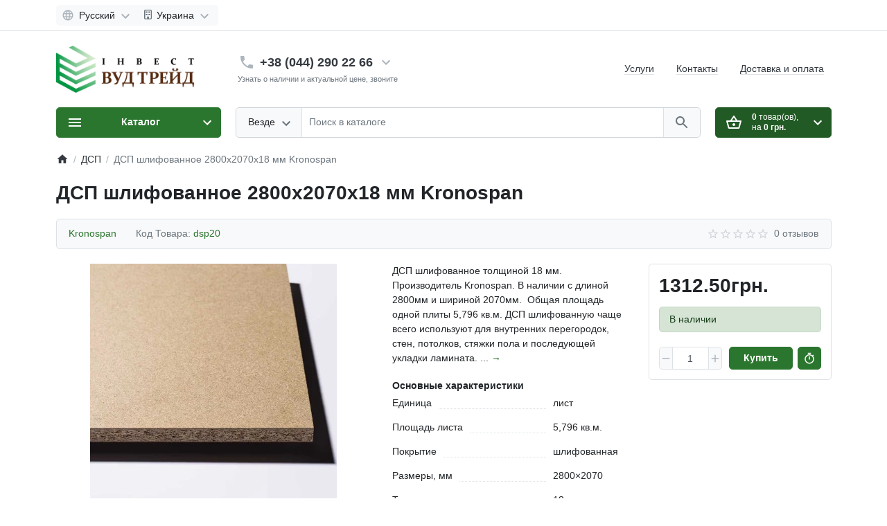

--- FILE ---
content_type: text/html; charset=utf-8
request_url: https://investwoodtrade.com.ua/dsp-shlifovannoe-2800h2070h18-mm-2-sort-kronospan/
body_size: 20401
content:
<!DOCTYPE html>
<html dir="ltr" lang="ru" >
<head>
<meta charset="UTF-8">
<meta name="viewport" content="width=device-width, initial-scale=1">
<meta http-equiv="X-UA-Compatible" content="IE=edge">
<meta name="theme-color" content="#2b762f">
<title>ᐈ Купить ДСП шлифованное 2800х2070х18  Kronospan   </title>

      
<base href="https://investwoodtrade.com.ua/">
<meta name="description" content="ДСП шлифованное 2800х2070х18 мм Kronospan ⭐ по цене 1312.50 грн. 👍 Купить ➡️ онлайн с доставкой по Украине ❗❗❗ Интернет-магазин ✅ ИнвестВудТрейд">
<link href="https://investwoodtrade.com.ua/image/catalog/favicon.png" rel="icon" />
<meta property="og:title" content="ᐈ Купить ДСП шлифованное 2800х2070х18  Kronospan   " />
<meta property="og:type" content="website" />
<meta property="og:url" content="https://investwoodtrade.com.ua/dsp-shlifovannoe-2800h2070h18-mm-2-sort-kronospan/" />
<meta property="og:image" content="https://investwoodtrade.com.ua/image/cachewebp/catalog/products/dsp-356x356.webp" />
<script>
  var debounce = (callback, interval) => {
    var timeout;
    return function(...arguments) {
      clearTimeout(timeout);
      timeout = setTimeout(callback, interval, ...arguments);
    };
  }
    var toasts_timeout = 0;
  </script>
<link href="catalog/view/theme/ft_frame/bootstrap/css/bootstrap.min.css" rel="preload" as="style">
<link href="catalog/view/theme/ft_frame/stylesheet/stylesheet.css" rel="preload" as="style">
<link href="catalog/view/theme/ft_frame/bootstrap/css/bootstrap.min.css" rel="stylesheet">
<link href="catalog/view/theme/ft_frame/stylesheet/stylesheet.css" rel="stylesheet">
<link href="catalog/view/theme/ft_frame/javascript/owl-carousel/owl.carousel.min.css" rel="preload" as="style">
<link href="catalog/view/theme/ft_frame/javascript/owl-carousel/owl.carousel.min.css" type="text/css" rel="stylesheet" media="screen">
<link href="catalog/view/theme/ft_frame/stylesheet/custom.css" rel="preload" as="style">
<link href="catalog/view/theme/ft_frame/stylesheet/custom.css" rel="stylesheet">
<link href="catalog/view/theme/ft_frame/javascript/jquery-3.5.1.min.js" rel="preload" as="script">
<link href="catalog/view/theme/ft_frame/bootstrap/js/popper.min.js" rel="preload" as="script">
<link href="catalog/view/theme/ft_frame/bootstrap/js/bootstrap.min.js" rel="preload" as="script">
<script src="catalog/view/theme/ft_frame/javascript/jquery-3.5.1.min.js"></script>
<script src="catalog/view/theme/ft_frame/bootstrap/js/popper.min.js"></script>
<script src="catalog/view/theme/ft_frame/bootstrap/js/bootstrap.min.js"></script>
<link href="catalog/view/theme/ft_frame/javascript/owl-carousel/owl.carousel.min.js" rel="preload" as="script">
<script src="catalog/view/theme/ft_frame/javascript/owl-carousel/owl.carousel.min.js"></script>
<link href="catalog/view/theme/ft_frame/javascript/common.js" rel="preload" as="script">
<link rel="preconnect" href="https://fonts.googleapis.com"> 
<link rel="preconnect" href="https://fonts.gstatic.com" crossorigin> 

            <link rel="alternate" hreflang="uk-ua" href="https://investwoodtrade.com.ua/dsp-shlifovannoe-2800h2070h18-mm-2-sort-kronospan-ua/" />
                        <link rel="alternate" hreflang="ru-ua" href="https://investwoodtrade.com.ua/dsp-shlifovannoe-2800h2070h18-mm-2-sort-kronospan/" />
                        <link rel="alternate" hreflang="x-default" href="https://investwoodtrade.com.ua/dsp-shlifovannoe-2800h2070h18-mm-2-sort-kronospan-ua/" />
                        
<link href='https://investwoodtrade.com.ua/dsp-shlifovannoe-2800h2070h18-mm-2-sort-kronospan/' rel='canonical'>
<!-- Google tag (gtag.js) -->
<script async src="https://www.googletagmanager.com/gtag/js?id=AW-851006233"></script>
<script defer src="https://www.googletagmanager.com/gtag/js?id=G-VER5W2YC0V"></script>
<script>
  window.dataLayer = window.dataLayer || [];
  function gtag(){dataLayer.push(arguments);}
  gtag('js', new Date());

  gtag('config', 'AW-851006233');
  gtag('config', 'G-VER5W2YC0V');
</script>

</head>
	<body class="loading ">
		

		<header>
			<nav id="top" class="border-bottom py-2 bg-white">
				<div class="container">
					<div class="row no-gutters">
													<div class="col-auto">
								<div class="btn-group">
									<div class="btn-group">
	<button class="btn btn-light dropdown-toggle p-1 px-sm-2" data-toggle="dropdown" aria-label="Language">
		<span class="row no-gutters align-items-start">
			<span class="col-auto mx-2 mx-lg-0">
				<svg class="d-block ft-icon-18 text-gray-500 darker-on-hover" viewBox="0 0 24 24" xmlns="http://www.w3.org/2000/svg" >
					<path d="M11.99 2C6.47 2 2 6.48 2 12s4.47 10 9.99 10C17.52 22 22 17.52 22 12S17.52 2 11.99 2zm6.93 6h-2.95c-.32-1.25-.78-2.45-1.38-3.56 1.84.63 3.37 1.91 4.33 3.56zM12 4.04c.83 1.2 1.48 2.53 1.91 3.96h-3.82c.43-1.43 1.08-2.76 1.91-3.96zM4.26 14C4.1 13.36 4 12.69 4 12s.1-1.36.26-2h3.38c-.08.66-.14 1.32-.14 2 0 .68.06 1.34.14 2H4.26zm.82 2h2.95c.32 1.25.78 2.45 1.38 3.56-1.84-.63-3.37-1.9-4.33-3.56zm2.95-8H5.08c.96-1.66 2.49-2.93 4.33-3.56C8.81 5.55 8.35 6.75 8.03 8zM12 19.96c-.83-1.2-1.48-2.53-1.91-3.96h3.82c-.43 1.43-1.08 2.76-1.91 3.96zM14.34 14H9.66c-.09-.66-.16-1.32-.16-2 0-.68.07-1.35.16-2h4.68c.09.65.16 1.32.16 2 0 .68-.07 1.34-.16 2zm.25 5.56c.6-1.11 1.06-2.31 1.38-3.56h2.95c-.96 1.65-2.49 2.93-4.33 3.56zM16.36 14c.08-.66.14-1.32.14-2 0-.68-.06-1.34-.14-2h3.38c.16.64.26 1.31.26 2s-.1 1.36-.26 2h-3.38z"/>
				</svg>
			</span>
															<span class="col-auto d-lg-block ml-2 mr-1">
				Русский
			</span>
									<span class="col-auto d-none d-lg-block">
				<svg class="d-block ft-icon-24 text-gray-500 darker-on-hover" viewBox="0 0 24 24" xmlns="http://www.w3.org/2000/svg" >
					<path transform="translate(0 2)" d="M7.41 7.84L12 12.42l4.59-4.58L18 9.25l-6 6-6-6z"/>
				</svg>
			</span>
		</span>
	</button>
	<div class="dropdown-menu">
		<form action="https://investwoodtrade.com.ua/index.php?route=common/language/language" method="post" enctype="multipart/form-data" id="ft-form-language">
									<a href="#" class="dropdown-item language-select">
				Українська
				<input type="hidden" name="uk-ua" />
			</a>
												<span class="dropdown-item d-lg-none font-weight-bold">
				Русский
			</span>
									<input type="hidden" name="code" value="" />
			<input type="hidden" name="redirect" value="eyJyb3V0ZSI6InByb2R1Y3RcL3Byb2R1Y3QiLCJ1cmwiOiImcHJvZHVjdF9pZD02OSZwYXRoPTY5IiwicHJvdG9jb2wiOiIxIn0=" />
		</form>
	</div>
	<script>

		$('#ft-form-language .language-select').on('click', function(e) {
			e.preventDefault();

			$('#ft-form-language input[name=\'code\']').val($(this).find('input').attr('name'));

			$('#ft-form-language').submit();
		});

	</script>
</div>

																			
																		<div class="btn-group">
										<button class="btn btn-light dropdown-toggle p-1 px-sm-2" data-toggle="dropdown" aria-label="Language">
											<span class="row no-gutters align-items-start">
												<span class="col-auto mx-2 mx-lg-0">
													<i class="far fa-building text-gray-600"></i>
												</span>
												<span class="col-auto d-lg-block ml-2 mr-1">
													 
														Украина
																									</span>
												<span class="col-auto d-none d-lg-block">
													<svg class="d-block ft-icon-24 text-gray-500 darker-on-hover" viewbox="0 0 24 24" xmlns="http://www.w3.org/2000/svg">
														<path transform="translate(0 2)" d="M7.41 7.84L12 12.42l4.59-4.58L18 9.25l-6 6-6-6z"/>
													</svg>
												</span>
											</span>
										</button>
										<div class="dropdown-menu city-btns">
											<span class="dropdown-item" data-city="ukraine">
												Украина
											</span>
											<span class="dropdown-item" data-city="kiev">
												Киев
											</span>
											<span class="dropdown-item" data-city="odessa">
												Одесса
											</span>
											<span class="dropdown-item" data-city="dnepr">
												Днепр
											</span>
											<span class="dropdown-item" data-city="lvov">
												Львов
											</span>
											<span class="dropdown-item" data-city="harkov">
												Харьков
											</span>
										</div>
									</div>
								</div>
							</div>
						
						<div class="col text-center" style="display: grid;
    align-content: center;">
                        
													</div>

						<div class="col-auto">
							<div class="btn-group">
								                                

																	<div class="btn-group" style="display:none">
										<a class="btn btn-light dropdown-toggle p-1 px-sm-2" href="#" title="Личный кабинет" data-toggle="dropdown">
											<span class="row no-gutters align-items-start">
												<span class="col-auto mx-2 mx-lg-0">
													<svg class="d-block ft-icon-18 text-gray-500 darker-on-hover" viewbox="0 0 24 24" xmlns="http://www.w3.org/2000/svg">
														<path d="M12 2C6.48 2 2 6.48 2 12s4.48 10 10 10 10-4.48 10-10S17.52 2 12 2zM7.07 18.28c.43-.9 3.05-1.78 4.93-1.78s4.51.88 4.93 1.78C15.57 19.36 13.86 20 12 20s-3.57-.64-4.93-1.72zm11.29-1.45c-1.43-1.74-4.9-2.33-6.36-2.33s-4.93.59-6.36 2.33C4.62 15.49 4 13.82 4 12c0-4.41 3.59-8 8-8s8 3.59 8 8c0 1.82-.62 3.49-1.64 4.83zM12 6c-1.94 0-3.5 1.56-3.5 3.5S10.06 13 12 13s3.5-1.56 3.5-3.5S13.94 6 12 6zm0 5c-.83 0-1.5-.67-1.5-1.5S11.17 8 12 8s1.5.67 1.5 1.5S12.83 11 12 11z"/>
													</svg>
												</span>
												<span class="col-auto d-none d-lg-block ml-2 mr-1">
													Личный кабинет
												</span>
												<span class="col-auto d-none d-lg-block">
													<svg class="d-block ft-icon-24 text-gray-500 darker-on-hover" viewbox="0 0 24 24" xmlns="http://www.w3.org/2000/svg">
														<path transform="translate(0 2)" d="M7.41 7.84L12 12.42l4.59-4.58L18 9.25l-6 6-6-6z"/>
													</svg>
												</span>
											</span>
										</a>
										<div class="dropdown-menu dropdown-menu-right text-right">
																							<a class="dropdown-item" href="https://investwoodtrade.com.ua/create-account/">Регистрация</a>
												<a class="dropdown-item" href="https://investwoodtrade.com.ua/login/">Авторизация</a>
																					</div>
									</div>
															</div>
						</div>
					</div>
				</div>
			</nav>
			<div class="container">
				<div class="row align-items-center">
					<div class="col-12 col-lg-3 col-aside order-lg-1">
						<div class="row align-items-center no-gutters">
															<div class="col-auto d-lg-none">
									<button class="btn btn-link p-2 rounded-lg shadow-none" data-toggle="modal" data-target="#ftModalMenu">
										<svg class="d-block text-dark" width="28px" height="28px" fill="currentColor" viewbox="0 0 24 24" xmlns="http://www.w3.org/2000/svg">
											<path d="M3 18h18v-2H3v2zm0-5h18v-2H3v2zm0-7v2h18V6H3z"/>
										</svg>
									</button>
								</div>
														<div class="col">
								<div id="logo" class="text-center text-lg-left my-3 my-lg-4">
																			            <a href="https://investwoodtrade.com.ua/ru/">
        <img src="https://investwoodtrade.com.ua/image/cachewebp/catalog/logo_investwoodtrade%20(3)-230x78.webp"  alt="ІнвестВудТрейд" class="img-fluid" />
      </a>
      
																	</div>
							</div>
															<div class="col-auto d-lg-none">
									<button class="btn btn-link p-2 rounded-lg shadow-none position-relative" data-toggle="modal" data-target="#ft_popup_cart">
										<svg class="d-block text-dark" width="28px" height="28px" fill="currentColor" viewbox="0 0 24 24" xmlns="http://www.w3.org/2000/svg">
											<path d="M22 9h-4.79l-4.38-6.56c-.19-.28-.51-.42-.83-.42s-.64.14-.83.43L6.79 9H2c-.55 0-1 .45-1 1 0 .09.01.18.04.27l2.54 9.27c.23.84 1 1.46 1.92 1.46h13c.92 0 1.69-.62 1.93-1.46l2.54-9.27L23 10c0-.55-.45-1-1-1zM12 4.8L14.8 9H9.2L12 4.8zM18.5 19l-12.99.01L3.31 11H20.7l-2.2 8zM12 13c-1.1 0-2 .9-2 2s.9 2 2 2 2-.9 2-2-.9-2-2-2z"/>
										</svg>
										<span id="ft_m_cart_total" class="position-absolute t-0 r-0 mr-0 mt-1 badge rounded-pill text-gray-400"></span>
									</button>
									
								</div>
													</div>
					</div>
					<div class="col-12 col-lg-auto order-lg-2">

<div id="h-contacts" class="text-center text-lg-left">
  <div class=" d-none d-lg-block ">
  	<div class="row no-gutters justify-content-center align-items-center mb-1">
  		<div class="col-auto">
  			  			<a href="tel:+38(044)2902266">
  			  				<svg class="d-block ft-icon-24 m-0 text-gray-500 darker-on-hover" viewBox="0 0 24 24" xmlns="http://www.w3.org/2000/svg">
  					<path d="M6.62 10.79c1.44 2.83 3.76 5.14 6.59 6.59l2.2-2.2c.27-.27.67-.36 1.02-.24 1.12.37 2.33.57 3.57.57.55 0 1 .45 1 1V20c0 .55-.45 1-1 1-9.39 0-17-7.61-17-17 0-.55.45-1 1-1h3.5c.55 0 1 .45 1 1 0 1.25.2 2.45.57 3.57.11.35.03.74-.25 1.02l-2.2 2.2z"/>
  				</svg>
  			  			</a>
  			  		</div>
  		<div class="col-auto">
  			<div class="h5 m-0 phone-number mx-2">
  				<a onclick="sendHeaderPhoneGtag(`+38 (044) 290 22 66`, `м. Київ (Головний офіс)`)" href="tel:+38(044)2902266" class="text-decoration-none text-dark dark-on-hover">+38 (044) 290 22 66</a>
  			</div>
  		</div>
  		  		<div class="col-auto">
  			<a href="#ft_header_contacts" data-toggle="modal" data-whatever="contacts">
  				<svg class="d-block  ft-icon-24 m-0 text-gray-500 darker-on-hover" viewBox="0 0 24 24" xmlns="http://www.w3.org/2000/svg">
  					<path d="M7.41 8.59L12 13.17l4.59-4.58L18 10l-6 6-6-6 1.41-1.41z"/>
  				</svg>
  			</a>
  		</div>
  		  	</div>
  	  	<small class="d-block text-muted ml-lg-1">Узнать о наличии и актуальной цене, звоните</small>
  	  	  </div>
		<div class="modal fade" id="ft_header_contacts" tabindex="-1" role="dialog">
		<div class="modal-dialog modal-dialog-centered modal-sm" role="document">
			<div class="modal-content text-left">
				<div class="modal-header no-gutters">
					<div class="col-auto">
						<svg class="d-block ft-icon-24 my-0 mr-3 text-gray-500" viewBox="0 0 24 24" xmlns="http://www.w3.org/2000/svg">
							<path d="M21,12.22C21,6.73,16.74,3,12,3c-4.69,0-9,3.65-9,9.28C2.4,12.62,2,13.26,2,14v2c0,1.1,0.9,2,2,2h1v-6.1 c0-3.87,3.13-7,7-7s7,3.13,7,7V19h-8v2h8c1.1,0,2-0.9,2-2v-1.22c0.59-0.31,1-0.92,1-1.64v-2.3C22,13.14,21.59,12.53,21,12.22z"/><circle cx="9" cy="13" r="1"/><circle cx="15" cy="13" r="1"/><path d="M18,11.03C17.52,8.18,15.04,6,12.05,6c-3.03,0-6.29,2.51-6.03,6.45c2.47-1.01,4.33-3.21,4.86-5.89 C12.19,9.19,14.88,11,18,11.03z"/>
						</svg>
					</div>
					<div class="col">
						<div class="h5 modal-title">
							<p class="text-dark">Контакты</p>
						</div>
					</div>
					<div class="col-auto">
						<a href="#" class="d-block ml-2" data-dismiss="modal">
							<svg class="d-block ft-icon-24 m-0 text-gray-500 darker-on-hover" viewBox="0 0 24 24" xmlns="http://www.w3.org/2000/svg">
								<path d="M19 6.41L17.59 5 12 10.59 6.41 5 5 6.41 10.59 12 5 17.59 6.41 19 12 13.41 17.59 19 19 17.59 13.41 12z"></path>
							</svg>
						</a>
					</div>
				</div>
				<div class="modal-body">
					<ul class="nav nav-pills nav-pills-light mb-3">
												<li class="nav-item"><a class="nav-link text-dark px-2 py-1 mr-2 active" href="#tab-contacts" data-toggle="tab">Контакты</a></li>
																		<li class="nav-item"><a class="nav-link text-dark px-2 py-1 mr-2" href="#tab-callback" data-toggle="tab">Перезвоните мне</a></li>
											</ul>
					<div class="tab-content">
												<div class="tab-pane active" id="tab-contacts">
														<div>
								<hr class="my-2">
																																<div class="row no-gutters align-items-center">
																		<div class="col">
										<div class="h6 m-0 ">+38 (044) 290 22 66</div>
									</div>
																		<div class="col-auto">
																				<a href="#clarification-1" data-toggle="collapse" class="btn btn-sm btn-link ">
											<svg class="d-block ft-icon-18 m-0 text-info" viewBox="0 0 24 24" xmlns="http://www.w3.org/2000/svg">
												<path d="M11 17h2v-6h-2v6zm1-15C6.48 2 2 6.48 2 12s4.48 10 10 10 10-4.48 10-10S17.52 2 12 2zm0 18c-4.41 0-8-3.59-8-8s3.59-8 8-8 8 3.59 8 8-3.59 8-8 8zM11 9h2V7h-2v2z"/>
											</svg>
										</a>
																														<a onclick="sendHeaderPhoneGtag(`tel:+38 (044) 290 22 66`, `г. Киев (Главный офис)`)"  href="tel:tel:+38 (044) 290 22 66" class="btn btn-sm btn-success">
											<svg class="d-block ft-icon-18 m-0" viewBox="0 0 24 24" xmlns="http://www.w3.org/2000/svg">
												<path d="M6.62 10.79c1.44 2.83 3.76 5.14 6.59 6.59l2.2-2.2c.27-.27.67-.36 1.02-.24 1.12.37 2.33.57 3.57.57.55 0 1 .45 1 1V20c0 .55-.45 1-1 1-9.39 0-17-7.61-17-17 0-.55.45-1 1-1h3.5c.55 0 1 .45 1 1 0 1.25.2 2.45.57 3.57.11.35.03.74-.25 1.02l-2.2 2.2z"/>
											</svg>
										</a>
																			</div>
																	</div>
																<div class="collapse  show " id="clarification-1">
									<small class="d-block text-muted mt-1">г. Киев (Главный офис)</small>
								</div>
																<hr class="my-2">
																								<div class="row no-gutters align-items-center">
																		<div class="col">
										<div class="h6 m-0 ">+38 (050) 196 39 20</div>
									</div>
																		<div class="col-auto">
																				<a href="#clarification-2" data-toggle="collapse" class="btn btn-sm btn-link ">
											<svg class="d-block ft-icon-18 m-0 text-info" viewBox="0 0 24 24" xmlns="http://www.w3.org/2000/svg">
												<path d="M11 17h2v-6h-2v6zm1-15C6.48 2 2 6.48 2 12s4.48 10 10 10 10-4.48 10-10S17.52 2 12 2zm0 18c-4.41 0-8-3.59-8-8s3.59-8 8-8 8 3.59 8 8-3.59 8-8 8zM11 9h2V7h-2v2z"/>
											</svg>
										</a>
																														<a onclick="sendHeaderPhoneGtag(`tel:+38 (050) 196 39 20`, `г. Киев (Главный офис)`)"  href="tel:tel:+38 (050) 196 39 20" class="btn btn-sm btn-success">
											<svg class="d-block ft-icon-18 m-0" viewBox="0 0 24 24" xmlns="http://www.w3.org/2000/svg">
												<path d="M6.62 10.79c1.44 2.83 3.76 5.14 6.59 6.59l2.2-2.2c.27-.27.67-.36 1.02-.24 1.12.37 2.33.57 3.57.57.55 0 1 .45 1 1V20c0 .55-.45 1-1 1-9.39 0-17-7.61-17-17 0-.55.45-1 1-1h3.5c.55 0 1 .45 1 1 0 1.25.2 2.45.57 3.57.11.35.03.74-.25 1.02l-2.2 2.2z"/>
											</svg>
										</a>
																			</div>
																	</div>
																<div class="collapse  show " id="clarification-2">
									<small class="d-block text-muted mt-1">г. Киев (Главный офис)</small>
								</div>
																<hr class="my-2">
																								<div class="row no-gutters align-items-center">
																		<div class="col">
										<div class="h6 m-0 ">+38 (050) 392 71 73</div>
									</div>
																		<div class="col-auto">
																				<a href="#clarification-3" data-toggle="collapse" class="btn btn-sm btn-link ">
											<svg class="d-block ft-icon-18 m-0 text-info" viewBox="0 0 24 24" xmlns="http://www.w3.org/2000/svg">
												<path d="M11 17h2v-6h-2v6zm1-15C6.48 2 2 6.48 2 12s4.48 10 10 10 10-4.48 10-10S17.52 2 12 2zm0 18c-4.41 0-8-3.59-8-8s3.59-8 8-8 8 3.59 8 8-3.59 8-8 8zM11 9h2V7h-2v2z"/>
											</svg>
										</a>
																														<a onclick="sendHeaderPhoneGtag(`tel:+38 (050) 392 71 73`, `г. Киев (Главный офис)`)"  href="tel:tel:+38 (050) 392 71 73" class="btn btn-sm btn-success">
											<svg class="d-block ft-icon-18 m-0" viewBox="0 0 24 24" xmlns="http://www.w3.org/2000/svg">
												<path d="M6.62 10.79c1.44 2.83 3.76 5.14 6.59 6.59l2.2-2.2c.27-.27.67-.36 1.02-.24 1.12.37 2.33.57 3.57.57.55 0 1 .45 1 1V20c0 .55-.45 1-1 1-9.39 0-17-7.61-17-17 0-.55.45-1 1-1h3.5c.55 0 1 .45 1 1 0 1.25.2 2.45.57 3.57.11.35.03.74-.25 1.02l-2.2 2.2z"/>
											</svg>
										</a>
																			</div>
																	</div>
																<div class="collapse  show " id="clarification-3">
									<small class="d-block text-muted mt-1">г. Киев (Главный офис)</small>
								</div>
																<hr class="my-2">
																								<div class="row no-gutters align-items-center">
																		<div class="col">
										<div class="h6 m-0 ">+38 (050) 392 71 53</div>
									</div>
																		<div class="col-auto">
																				<a href="#clarification-4" data-toggle="collapse" class="btn btn-sm btn-link ">
											<svg class="d-block ft-icon-18 m-0 text-info" viewBox="0 0 24 24" xmlns="http://www.w3.org/2000/svg">
												<path d="M11 17h2v-6h-2v6zm1-15C6.48 2 2 6.48 2 12s4.48 10 10 10 10-4.48 10-10S17.52 2 12 2zm0 18c-4.41 0-8-3.59-8-8s3.59-8 8-8 8 3.59 8 8-3.59 8-8 8zM11 9h2V7h-2v2z"/>
											</svg>
										</a>
																														<a onclick="sendHeaderPhoneGtag(`tel:+38 (050) 392 71 53`, `м. Київ (Головний офіс)`)"  href="tel:tel:+38 (050) 392 71 53" class="btn btn-sm btn-success">
											<svg class="d-block ft-icon-18 m-0" viewBox="0 0 24 24" xmlns="http://www.w3.org/2000/svg">
												<path d="M6.62 10.79c1.44 2.83 3.76 5.14 6.59 6.59l2.2-2.2c.27-.27.67-.36 1.02-.24 1.12.37 2.33.57 3.57.57.55 0 1 .45 1 1V20c0 .55-.45 1-1 1-9.39 0-17-7.61-17-17 0-.55.45-1 1-1h3.5c.55 0 1 .45 1 1 0 1.25.2 2.45.57 3.57.11.35.03.74-.25 1.02l-2.2 2.2z"/>
											</svg>
										</a>
																			</div>
																	</div>
																<div class="collapse  show " id="clarification-4">
									<small class="d-block text-muted mt-1">м. Київ (Головний офіс)</small>
								</div>
																<hr class="my-2">
																								<div class="row no-gutters align-items-center">
																		<div class="col">
										<div class="h6 m-0 ">+38 (050) 396 93 99</div>
									</div>
																		<div class="col-auto">
																				<a href="#clarification-5" data-toggle="collapse" class="btn btn-sm btn-link ">
											<svg class="d-block ft-icon-18 m-0 text-info" viewBox="0 0 24 24" xmlns="http://www.w3.org/2000/svg">
												<path d="M11 17h2v-6h-2v6zm1-15C6.48 2 2 6.48 2 12s4.48 10 10 10 10-4.48 10-10S17.52 2 12 2zm0 18c-4.41 0-8-3.59-8-8s3.59-8 8-8 8 3.59 8 8-3.59 8-8 8zM11 9h2V7h-2v2z"/>
											</svg>
										</a>
																														<a onclick="sendHeaderPhoneGtag(`tel:+38 (050) 396 93 99`, `г. Днепр, Ул. Любарского, 93`)"  href="tel:tel:+38 (050) 396 93 99" class="btn btn-sm btn-success">
											<svg class="d-block ft-icon-18 m-0" viewBox="0 0 24 24" xmlns="http://www.w3.org/2000/svg">
												<path d="M6.62 10.79c1.44 2.83 3.76 5.14 6.59 6.59l2.2-2.2c.27-.27.67-.36 1.02-.24 1.12.37 2.33.57 3.57.57.55 0 1 .45 1 1V20c0 .55-.45 1-1 1-9.39 0-17-7.61-17-17 0-.55.45-1 1-1h3.5c.55 0 1 .45 1 1 0 1.25.2 2.45.57 3.57.11.35.03.74-.25 1.02l-2.2 2.2z"/>
											</svg>
										</a>
																			</div>
																	</div>
																<div class="collapse  show " id="clarification-5">
									<small class="d-block text-muted mt-1">г. Днепр, Ул. Любарского, 93</small>
								</div>
																<hr class="my-2">
																								<div class="row no-gutters align-items-center">
																		<div class="col">
										<div class="h6 m-0 ">+38 (068) 707 17 50</div>
									</div>
																		<div class="col-auto">
																				<a href="#clarification-6" data-toggle="collapse" class="btn btn-sm btn-link ">
											<svg class="d-block ft-icon-18 m-0 text-info" viewBox="0 0 24 24" xmlns="http://www.w3.org/2000/svg">
												<path d="M11 17h2v-6h-2v6zm1-15C6.48 2 2 6.48 2 12s4.48 10 10 10 10-4.48 10-10S17.52 2 12 2zm0 18c-4.41 0-8-3.59-8-8s3.59-8 8-8 8 3.59 8 8-3.59 8-8 8zM11 9h2V7h-2v2z"/>
											</svg>
										</a>
																														<a onclick="sendHeaderPhoneGtag(`tel:+38(050)3937002`, `г. Львов, ул. Шевченко, 120`)"  href="tel:tel:+38(050)3937002" class="btn btn-sm btn-success">
											<svg class="d-block ft-icon-18 m-0" viewBox="0 0 24 24" xmlns="http://www.w3.org/2000/svg">
												<path d="M6.62 10.79c1.44 2.83 3.76 5.14 6.59 6.59l2.2-2.2c.27-.27.67-.36 1.02-.24 1.12.37 2.33.57 3.57.57.55 0 1 .45 1 1V20c0 .55-.45 1-1 1-9.39 0-17-7.61-17-17 0-.55.45-1 1-1h3.5c.55 0 1 .45 1 1 0 1.25.2 2.45.57 3.57.11.35.03.74-.25 1.02l-2.2 2.2z"/>
											</svg>
										</a>
																			</div>
																	</div>
																<div class="collapse  show " id="clarification-6">
									<small class="d-block text-muted mt-1">г. Львов, ул. Шевченко, 120</small>
								</div>
																<hr class="my-2">
																								<div class="row no-gutters align-items-center">
																		<div class="col">
										<div class="h6 m-0 ">+38 (050) 392 78 38</div>
									</div>
																		<div class="col-auto">
																				<a href="#clarification-7" data-toggle="collapse" class="btn btn-sm btn-link ">
											<svg class="d-block ft-icon-18 m-0 text-info" viewBox="0 0 24 24" xmlns="http://www.w3.org/2000/svg">
												<path d="M11 17h2v-6h-2v6zm1-15C6.48 2 2 6.48 2 12s4.48 10 10 10 10-4.48 10-10S17.52 2 12 2zm0 18c-4.41 0-8-3.59-8-8s3.59-8 8-8 8 3.59 8 8-3.59 8-8 8zM11 9h2V7h-2v2z"/>
											</svg>
										</a>
																														<a onclick="sendHeaderPhoneGtag(`tel:+38 (050) 392 78 38`, `г. Львов, ул. Шевченко, 120`)"  href="tel:tel:+38 (050) 392 78 38" class="btn btn-sm btn-success">
											<svg class="d-block ft-icon-18 m-0" viewBox="0 0 24 24" xmlns="http://www.w3.org/2000/svg">
												<path d="M6.62 10.79c1.44 2.83 3.76 5.14 6.59 6.59l2.2-2.2c.27-.27.67-.36 1.02-.24 1.12.37 2.33.57 3.57.57.55 0 1 .45 1 1V20c0 .55-.45 1-1 1-9.39 0-17-7.61-17-17 0-.55.45-1 1-1h3.5c.55 0 1 .45 1 1 0 1.25.2 2.45.57 3.57.11.35.03.74-.25 1.02l-2.2 2.2z"/>
											</svg>
										</a>
																			</div>
																	</div>
																<div class="collapse  show " id="clarification-7">
									<small class="d-block text-muted mt-1">г. Львов, ул. Шевченко, 120</small>
								</div>
																<hr class="my-2">
																								<div class="row no-gutters align-items-center">
																		<div class="col">
										<div class="h6 m-0 ">+38 (096) 770 95 99</div>
									</div>
																		<div class="col-auto">
																				<a href="#clarification-8" data-toggle="collapse" class="btn btn-sm btn-link ">
											<svg class="d-block ft-icon-18 m-0 text-info" viewBox="0 0 24 24" xmlns="http://www.w3.org/2000/svg">
												<path d="M11 17h2v-6h-2v6zm1-15C6.48 2 2 6.48 2 12s4.48 10 10 10 10-4.48 10-10S17.52 2 12 2zm0 18c-4.41 0-8-3.59-8-8s3.59-8 8-8 8 3.59 8 8-3.59 8-8 8zM11 9h2V7h-2v2z"/>
											</svg>
										</a>
																														<a onclick="sendHeaderPhoneGtag(`tel:+380 (96) 770 95 99`, `г. Днепр, Ул. Любарского, 93`)"  href="tel:tel:+380 (96) 770 95 99" class="btn btn-sm btn-success">
											<svg class="d-block ft-icon-18 m-0" viewBox="0 0 24 24" xmlns="http://www.w3.org/2000/svg">
												<path d="M6.62 10.79c1.44 2.83 3.76 5.14 6.59 6.59l2.2-2.2c.27-.27.67-.36 1.02-.24 1.12.37 2.33.57 3.57.57.55 0 1 .45 1 1V20c0 .55-.45 1-1 1-9.39 0-17-7.61-17-17 0-.55.45-1 1-1h3.5c.55 0 1 .45 1 1 0 1.25.2 2.45.57 3.57.11.35.03.74-.25 1.02l-2.2 2.2z"/>
											</svg>
										</a>
																			</div>
																	</div>
																<div class="collapse  show " id="clarification-8">
									<small class="d-block text-muted mt-1">г. Днепр, Ул. Любарского, 93</small>
								</div>
																<hr class="my-2">
																								<div class="row no-gutters align-items-center">
																		<div class="col">
										<div class="h6 m-0 ">+38 (050) 396 95 99</div>
									</div>
																		<div class="col-auto">
																				<a href="#clarification-9" data-toggle="collapse" class="btn btn-sm btn-link ">
											<svg class="d-block ft-icon-18 m-0 text-info" viewBox="0 0 24 24" xmlns="http://www.w3.org/2000/svg">
												<path d="M11 17h2v-6h-2v6zm1-15C6.48 2 2 6.48 2 12s4.48 10 10 10 10-4.48 10-10S17.52 2 12 2zm0 18c-4.41 0-8-3.59-8-8s3.59-8 8-8 8 3.59 8 8-3.59 8-8 8zM11 9h2V7h-2v2z"/>
											</svg>
										</a>
																														<a onclick="sendHeaderPhoneGtag(`tel:+38(050)3969599`, `г. Одесса, Дальницкое шоссе, 16`)"  href="tel:tel:+38(050)3969599" class="btn btn-sm btn-success">
											<svg class="d-block ft-icon-18 m-0" viewBox="0 0 24 24" xmlns="http://www.w3.org/2000/svg">
												<path d="M6.62 10.79c1.44 2.83 3.76 5.14 6.59 6.59l2.2-2.2c.27-.27.67-.36 1.02-.24 1.12.37 2.33.57 3.57.57.55 0 1 .45 1 1V20c0 .55-.45 1-1 1-9.39 0-17-7.61-17-17 0-.55.45-1 1-1h3.5c.55 0 1 .45 1 1 0 1.25.2 2.45.57 3.57.11.35.03.74-.25 1.02l-2.2 2.2z"/>
											</svg>
										</a>
																			</div>
																	</div>
																<div class="collapse  show " id="clarification-9">
									<small class="d-block text-muted mt-1">г. Одесса, Дальницкое шоссе, 16</small>
								</div>
																<hr class="my-2">
																								<div class="row no-gutters align-items-center">
																		<div class="col">
										<div class="h6 m-0 ">+38 (050) 196 39 20</div>
									</div>
																		<div class="col-auto">
																				<a href="#clarification-10" data-toggle="collapse" class="btn btn-sm btn-link ">
											<svg class="d-block ft-icon-18 m-0 text-info" viewBox="0 0 24 24" xmlns="http://www.w3.org/2000/svg">
												<path d="M11 17h2v-6h-2v6zm1-15C6.48 2 2 6.48 2 12s4.48 10 10 10 10-4.48 10-10S17.52 2 12 2zm0 18c-4.41 0-8-3.59-8-8s3.59-8 8-8 8 3.59 8 8-3.59 8-8 8zM11 9h2V7h-2v2z"/>
											</svg>
										</a>
																														<a onclick="sendHeaderPhoneGtag(`tel:+38(050)3927848`, `г. Харьков, въезд Вологодский 2-й, 2`)"  href="tel:tel:+38(050)3927848" class="btn btn-sm btn-success">
											<svg class="d-block ft-icon-18 m-0" viewBox="0 0 24 24" xmlns="http://www.w3.org/2000/svg">
												<path d="M6.62 10.79c1.44 2.83 3.76 5.14 6.59 6.59l2.2-2.2c.27-.27.67-.36 1.02-.24 1.12.37 2.33.57 3.57.57.55 0 1 .45 1 1V20c0 .55-.45 1-1 1-9.39 0-17-7.61-17-17 0-.55.45-1 1-1h3.5c.55 0 1 .45 1 1 0 1.25.2 2.45.57 3.57.11.35.03.74-.25 1.02l-2.2 2.2z"/>
											</svg>
										</a>
																			</div>
																	</div>
																<div class="collapse  show " id="clarification-10">
									<small class="d-block text-muted mt-1">г. Харьков, въезд Вологодский 2-й, 2</small>
								</div>
																<hr class="my-2">
															</div>
																				</div>
																		<div class="tab-pane" id="tab-callback">
							<div>
								<form id="ft-callback-form">
									<div class="form-row">
										<div class="col-12 mb-2">
											<div class="position-relative">
												<span class="d-flex h-100 align-items-center position-absolute t-0 l-0 mx-3">
													<svg class="d-block ft-icon-24 text-gray-500 mx-n1" viewBox="0 0 24 24" xmlns="http://www.w3.org/2000/svg">
														<path d="M12 12c2.21 0 4-1.79 4-4s-1.79-4-4-4-4 1.79-4 4 1.79 4 4 4zm0 2c-2.67 0-8 1.34-8 4v2h16v-2c0-2.66-5.33-4-8-4z"/>
													</svg>
												</span>
												<input type="text" name="c_name" class="form-control pl-5" placeholder="Ваше имя *" value="">
											</div>
										</div>
										<div class="col-12 mb-2">
											<div class="position-relative">
												<span class="d-flex h-100 align-items-center position-absolute t-0 l-0 mx-3">
													<svg class="d-block ft-icon-24 text-gray-500 mx-n1" height="24" viewBox="0 0 24 24" xmlns="http://www.w3.org/2000/svg">
														<path d="M6.62 10.79c1.44 2.83 3.76 5.14 6.59 6.59l2.2-2.2c.27-.27.67-.36 1.02-.24 1.12.37 2.33.57 3.57.57.55 0 1 .45 1 1V20c0 .55-.45 1-1 1-9.39 0-17-7.61-17-17 0-.55.45-1 1-1h3.5c.55 0 1 .45 1 1 0 1.25.2 2.45.57 3.57.11.35.03.74-.25 1.02l-2.2 2.2z"/>
													</svg>
												</span>
												<input type="tel" name="c_phone" data-mask="+38 (099) 999 99 99" class="form-control pl-5" placeholder="Ваш телефон *" value="">
											</div>
										</div>
										<div class="col-12">
											<div class="comment-show">
												<a href="#ft_header_contacts-comment" class="text-decoration-none text-secondary" data-toggle="collapse" onclick="$('#ft_header_contacts .comment-show').slideToggle(350)">Комментарий...</a>
											</div>
											<div class="collapse position-relative" id="ft_header_contacts-comment">
												<a class="d-block position-absolute t-0 r-0 p-2" data-toggle="collapse" href="#ft_header_contacts-comment" onclick="$('#ft_header_contacts .comment-show').slideToggle(350)">
													<svg class="d-block ft-icon-18 text-gray-500 darker-on-hover" viewBox="0 0 24 24" xmlns="http://www.w3.org/2000/svg">
														<path d="M12 7c2.76 0 5 2.24 5 5 0 .65-.13 1.26-.36 1.83l2.92 2.92c1.51-1.26 2.7-2.89 3.43-4.75-1.73-4.39-6-7.5-11-7.5-1.4 0-2.74.25-3.98.7l2.16 2.16C10.74 7.13 11.35 7 12 7zM2 4.27l2.28 2.28.46.46C3.08 8.3 1.78 10.02 1 12c1.73 4.39 6 7.5 11 7.5 1.55 0 3.03-.3 4.38-.84l.42.42L19.73 22 21 20.73 3.27 3 2 4.27zM7.53 9.8l1.55 1.55c-.05.21-.08.43-.08.65 0 1.66 1.34 3 3 3 .22 0 .44-.03.65-.08l1.55 1.55c-.67.33-1.41.53-2.2.53-2.76 0-5-2.24-5-5 0-.79.2-1.53.53-2.2zm4.31-.78l3.15 3.15.02-.16c0-1.66-1.34-3-3-3l-.17.01z"/>
													</svg>
												</a>
												<textarea name="c_comment" class="form-control pr-5" rows="3" placeholder="Напишите комментарий"></textarea>
											</div>
										</div>
									</div>
								</form>
							</div>
							<div class="my-3">
								
							</div>
							<div class="text-right">
								<button type="button" class="btn btn-primary" id="ft-callback-send" onclick="ft_callback()">
									<span class="row no-gutters alig-items-center">
										<span class="col-auto">
											<span class="loading-icon mr-3">
												<span class="spinner-border ft-icon-18 d-block text-white"></span>
											</span>
										</span>
										<span class="col">
											Отправить заявку
										</span>
									</span>

								</button>
							</div>
							<script>

								function ft_callback() {

									$('#ft-callback-form input').removeClass('border-danger');
									$('#ft-callback-form .text-danger').remove();

									$.ajax({
										url: 'index.php?route=extension/module/frametheme/ft_contacts/callback',
										type: 'post',
										data: $('#ft-callback-form').serialize(),
										dataType: 'json',
										beforeSend: function() {

											$('#ft-callback-send').addClass('loading').attr('disabled','diasbled');

										},
										complete: function() {

											$('#ft-callback-send').removeClass('loading').removeAttr('disabled');

										},
										success: function(json) {

											if (!json['error']) {

												$('#ft-callback-form').parent().html('<div class="h6 mt-4">' + json['success'] + '</div>');
												$('#ft-callback-send').remove();

											} else {

												if (json['error']['name']) {
													$('#ft-callback-form input[name=\'c_name\']').addClass('border-danger');
													$('#ft-callback-form input[name=\'c_name\']').parent().after('<small class="d-block text-danger">' + json['error']['name'] + '</small>');
												}

												if (json['error']['phone']) {
													$('#ft-callback-form input[name=\'c_phone\']').addClass('border-danger');
													$('#ft-callback-form input[name=\'c_phone\']').parent().after('<small class="d-block text-danger">' + json['error']['phone'] + '</small>');
												}

											}

										},
										error: function(xhr, ajaxOptions, thrownError) {
											console.log(thrownError + "\r\n" + xhr.statusText + "\r\n" + xhr.responseText);
										}
									});
								}


							function ft_contacts_run_scripts() {
								$('#ft_header_contacts-comment').on('shown.bs.collapse', function () {
									$(this).find('textarea').focus();
								});

								$('#ft_header_contacts').on('hidden.bs.modal', function (e) {
									$('#ft-callback-form input').removeClass('border-danger');
									$('#ft-callback-form .text-danger').remove();
								});


								$('#ft_header_contacts').on('show.bs.modal', function (e) {

									var button = $(e.relatedTarget);
									var whatever = button.data('whatever');

									if (whatever == 'callback') {
										$('#ft_header_contacts a[href=\'#tab-callback\']').trigger('click');
									} else if (whatever == 'contacts') {
										$('#ft_header_contacts a[href=\'#tab-contacts\']').trigger('click');
									}

								});


							}

							ft_contacts_run_scripts();

							if ($('input[data-mask]').length > 0) {
								if (typeof jQuery().mask != 'function') {
									$.getScript("catalog/view/theme/ft_frame/javascript/plugins/masked-input/jquery.maskedinput.min.js", function( data, textStatus, jqxhr ) {
										$('input[data-mask]').each(function() {
											$(this).mask($(this).attr('data-mask'));
										});
									});
								} else {
									$('input[data-mask]').each(function() {
										$(this).mask($(this).attr('data-mask'));
									});
								}
							}

							</script>
						</div>
											</div>
				</div>
			</div>
		</div>
	</div>

    <button type="button" id="m-header-contacts-button" class="btn btn-light shadow rounded-circle p-2 p-md-2 d-none d-lg-none mt-3" data-target="#ft_header_contacts" data-toggle="modal" data-whatever="contacts">
    <svg class="d-block ft-icon m-0 text-gray-600 darker-on-hover m-0" width="28" height="28" viewBox="0 0 24 24" xmlns="http://www.w3.org/2000/svg">
      <path d="M6.62 10.79c1.44 2.83 3.76 5.14 6.59 6.59l2.2-2.2c.27-.27.67-.36 1.02-.24 1.12.37 2.33.57 3.57.57.55 0 1 .45 1 1V20c0 .55-.45 1-1 1-9.39 0-17-7.61-17-17 0-.55.45-1 1-1h3.5c.55 0 1 .45 1 1 0 1.25.2 2.45.57 3.57.11.35.03.74-.25 1.02l-2.2 2.2z"/>
    </svg>
  </button>
  <script>
    window.onload = () => {
      var m_header_contacts_button = document.querySelector('#m-header-contacts-button'),
          footer_fixed_buttons = document.querySelector('#footer-fixed-buttons');

      if (m_header_contacts_button != null && footer_fixed_buttons != null) {

        footer_fixed_buttons.append(m_header_contacts_button);
        m_header_contacts_button.classList.remove('d-none');

      }
    }
  </script>
  
  </div>

</div>
					<div class="col-12 col-lg order-lg-6 mb-3 mb-lg-4"><div id="ftSearch" class="position-relative">
	<div class="input-group border border-current text-gray-400 rounded bg-white">
				<div class="input-group-prepend">
			<button class="btn btn-light border-top-0 border-bottom-0 border-left-0 border-right dropdown-toggle select-button py-2 px-3 pr-md-2" type="button" data-toggle="dropdown">
				<span class="row no-gutters align-items-center m-1">
					<span class="col-auto">
						<span class="select-text d-none d-md-block float-left text-truncate mr-1">Везде</span>
					</span>
					<span class="col-auto">
						<svg class="d-block ft-icon-24 text-secondary darker-on-hover" viewBox="0 0 24 20" xmlns="http://www.w3.org/2000/svg">
							<path d="M7.41 7.84L12 12.42l4.59-4.58L18 9.25l-6 6-6-6z"></path>
						</svg>
					</span>
				</span>
			</button>
			<div class="select-list dropdown-menu ">
				<span class="dropdown-item cursor-pointer active" data-category="0">Везде</span>
								<span class="dropdown-item cursor-pointer" data-category="59">Фанера</span>
								<span class="dropdown-item cursor-pointer" data-category="70">ДВП/ХДФ</span>
								<span class="dropdown-item cursor-pointer" data-category="69">ДСП</span>
								<span class="dropdown-item cursor-pointer" data-category="71">МДФ</span>
							</div>
		</div>
				<input type="search" name="search" value="" placeholder="Поиск в каталоге" class="form-control border-left border-0 bg-transparent h-auto text-center text-md-left" autocomplete="off">
		<input type="hidden" name="category_id" value="0" />
        		<div class="input-group-append">
			<button type="button" class="search-button btn btn-light border-top-0 border-bottom-0 border-right-0 border-left py-2 px-3">
				<span class="d-blok my-1">
					<svg class="d-block ft-icon-24 text-secondary darker-on-hover" viewBox="0 0 24 24" xmlns="http://www.w3.org/2000/svg">
						<path d="M15.5 14h-.79l-.28-.27C15.41 12.59 16 11.11 16 9.5 16 5.91 13.09 3 9.5 3S3 5.91 3 9.5 5.91 16 9.5 16c1.61 0 3.09-.59 4.23-1.57l.27.28v.79l5 4.99L20.49 19l-4.99-5zm-6 0C7.01 14 5 11.99 5 9.5S7.01 5 9.5 5 14 7.01 14 9.5 11.99 14 9.5 14z"/>
					</svg>
				</span>
			</button>
		</div>
	</div>
		<div class="dropdown w-100"><div class="livesearch dropdown-menu p-0 border w-100"></div></div>
	</div>
<!--noindex-->
<!--googleoff: all-->
<template id="ftLivesearchResults">
	<a class="product dropdown-item text-wrap border-bottom border-gray-150 py-2" href="">
		<span class="row no-gutters">
			<span class="col-auto">
				<span class="d-block position-relative overflow-hidden border rounded my-1 mr-4">
					<svg width="50px" height="50px" class="d-block" viewBox="0 0 1 1" xmlns="http://www.w3.org/2000/svg"></svg>
					<img src="" srcset="" alt="" class="image d-block position-absolute t-0 l-0">
				</span>
			</span>
			<span class="col">
				<span class="name d-block"></span>
								<span class="d-block">
					<s class="special text-danger mr-2"></s>
					<span class="price text-dark mr-2"></span>
				</span>
			</span>
		</span>
	</a>
	<a class="link-all dropdown-item text-wrap text-center result-text" href="">
		<small class="d-block py-1">
		Все результаты (<span class="count"></span>)
		</small>
	</a>
	<span class="spinner dropdown-item disabled text-center p-3">
		<span class="d-block spinner-border text-gray-300 mx-auto"></span>
	</span>
	<span class="message dropdown-item text-wrap text-center disabled py-3 my-1">
		<span class="error">Что то пошло не так :(</span>
		<span class="not-found">Нет совпадений</span>
	</span>
</template>
<!--/googleoff: all-->
<!--/noindex-->

<script>

	window.addEventListener('DOMContentLoaded', function(e) {

		var btn_search = document.querySelector('#ftSearch .search-button');

		if (btn_search != null) {

			btn_search.addEventListener('click', function(e) {
				if (typeof ftSearch !== 'undefined' && typeof ftSearch.search == 'function') {
					ftSearch.search(btn_search)
				}
			});

		}

		var caregories_selects = document.querySelectorAll('#ftSearch .select-list .dropdown-item');

		if (caregories_selects != null) {

			caregories_selects.forEach(function(item, i) {

				var category_id = item.getAttribute('data-category');

				item.addEventListener('click', function(e) {
					if (typeof ftSearch !== 'undefined' && typeof ftSearch.category_select == 'function') {
						ftSearch.category_select(e, category_id)
					}
				});

			});
		}

		var	search_field = document.querySelector('#ftSearch [name=\'search\']');

		if (search_field != null) {

			search_field.addEventListener('keypress', function(e) {

				if (typeof ftSearch !== 'undefined' && typeof ftSearch.key_enter == 'function') {
					ftSearch.key_enter(e);

				}
			});

						var ls_script = document.querySelector('#ftLiveSearchScript');

			search_field.addEventListener('input', function(e) {

				if (typeof ftLiveSearchDebounce == 'function') {
					ftLiveSearchDebounce(e, '', '', '1');
				}

			});

			search_field.addEventListener('focus', function(e) {

				if (typeof ftLiveSearchDebounce == 'function') {
					ftLiveSearchDebounce(e, '', '', '1');
				}

			});

			search_field.addEventListener('blur', function(e) {

				if (typeof ftLiveSearchDebounce == 'function') {
					ftLiveSearchDebounce(e, '', '', '1');
				}

			});

			
		}

	});

</script>
</div>
					<div class="col-12 col-lg order-lg-3"><div id="ftHeaderLinks" class="text-center text-lg-right h-100 mw-100">
	<ul class="list-inline d-inline-block my-0 mx-n1">
        <li class="d-lg-none list-inline-item mx-3 mx-sm-3 pt-2 pb-2 pl-4 pr-4" style="background-color:#2b762f;border-radius:10px;"><a class="text-white text-decoration-none border-bottom" style="font-weight:bold;text-transform:uppercase;" data-toggle="modal" data-target="#ftModalMenu">Каталог</a></li>
				<li class="list-inline-item mx-3 mx-sm-3 pt-2 pb-2"><a class="text-dark text-decoration-none border-bottom" href='/service/'>Услуги</a></li>
				<li class="list-inline-item mx-3 mx-sm-3 pt-2 pb-2"><a class="text-dark text-decoration-none border-bottom" href='/contacts/'>Контакты</a></li>
				<li class="list-inline-item mx-3 mx-sm-3 pt-2 pb-2"><a class="text-dark text-decoration-none border-bottom" href='/dostavka-i-oplata/'>Доставка и оплата</a></li>
			</ul>
</div>
</div>
					<div class="col-12 order-lg-4">
						<div class="d-lg-none mx-n1 mx-sm-0 mt-n1"><hr class="mx-n2 mx-sm-0 mb-4"></div>
					</div>
											<div class="col-12 col-md-6 col-lg-auto order-lg-7 mb-lg-4"><div id="ft_cart">
  <button type="button" class="btn btn-primary btn-block py-2 pl-3 pr-2 d-none d-lg-block"  data-toggle="modal"  data-target="#ft_popup_cart" data-loading="Загрузка...">
		<span class="row no-gutters align-items-center my-1">
			<span class="col-auto">
				<span class="cart-icon-wrapper d-block mr-3">
					<span class="loading-icon">
            <span class="spinner-border d-block ft-icon-24 text-white"></span>
					</span>
					<span class="static-icon">
						<svg class="d-block ft-icon-24" viewBox="0 0 24 24" xmlns="http://www.w3.org/2000/svg">
							<path d="M22 9h-4.79l-4.38-6.56c-.19-.28-.51-.42-.83-.42s-.64.14-.83.43L6.79 9H2c-.55 0-1 .45-1 1 0 .09.01.18.04.27l2.54 9.27c.23.84 1 1.46 1.92 1.46h13c.92 0 1.69-.62 1.93-1.46l2.54-9.27L23 10c0-.55-.45-1-1-1zM12 4.8L14.8 9H9.2L12 4.8zM18.5 19l-12.99.01L3.31 11H20.7l-2.2 8zM12 13c-1.1 0-2 .9-2 2s.9 2 2 2 2-.9 2-2-.9-2-2-2z"/>
						</svg>
					</span>
				</span>
			</span>
			<span class="col">
				<span id="ft_cart_total" class="d-block text-center text-lg-left"><span class="products"><b>0</b> товар(ов), </span><span class="prices">на <b>0.00грн.</b></span></span>
			</span>
			<span class="col-auto">
        <svg class="d-block ft-icon-24" viewBox="0 0 24 24" xmlns="http://www.w3.org/2000/svg">
					<path d="M7.41 8.59L12 13.17l4.59-4.58L18 10l-6 6-6-6 1.41-1.41z"/>
				</svg>
			</span>
		</span>
	</button>
	<div class="modal fade" id="ft_popup_cart" tabindex="-1" role="dialog">
		<div class="modal-dialog modal-dialog-centered" role="document">
			<div class="modal-content">
				<div class="modal-header no-gutters">
					<div class="col-auto">
						<div class="loading-icon mr-3">
							<div class="spinner-border ft-icon-24 m-0 text-gray-500"></div>
						</div>
						<div class="static-icon mr-3">
							<svg class="d-block ft-icon-24 m-0 text-gray-500" viewBox="0 0 24 24" xmlns="http://www.w3.org/2000/svg">
								<path d="M22 9h-4.79l-4.38-6.56c-.19-.28-.51-.42-.83-.42s-.64.14-.83.43L6.79 9H2c-.55 0-1 .45-1 1 0 .09.01.18.04.27l2.54 9.27c.23.84 1 1.46 1.92 1.46h13c.92 0 1.69-.62 1.93-1.46l2.54-9.27L23 10c0-.55-.45-1-1-1zM12 4.8L14.8 9H9.2L12 4.8zM18.5 19l-12.99.01L3.31 11H20.7l-2.2 8zM12 13c-1.1 0-2 .9-2 2s.9 2 2 2 2-.9 2-2-.9-2-2-2z"/>
							</svg>
						</div>
					</div>
					<div class="col">
						<div class="h5 modal-title">
							Корзина покупок
						</div>
					</div>
					<div class="col-auto">
            <a href="#" class="d-block ml-2" data-dismiss="modal">
        			<svg class="d-block ft-icon-24 m-0 text-gray-500 darker-on-hover" viewBox="0 0 24 24" xmlns="http://www.w3.org/2000/svg">
        				<path d="M19 6.41L17.59 5 12 10.59 6.41 5 5 6.41 10.59 12 5 17.59 6.41 19 12 13.41 17.59 19 19 17.59 13.41 12z"></path>
        			</svg>
        		</a>
					</div>
				</div>
				<div class="modal-body">
					<div class="cart-list">
												<div class="cart-empty text-center p-3">
							Ваша корзина пуста!
						</div>
											</div>
					<div class="cart-mask bg-white position-absolute t-0 b-0 l-0 r-0 d-none"></div>
				</div>
				<div class="modal-footer d-block px-0">
          <div class="m-0 px-3">
  					<div class="row">
  						<div class="col-12 col-sm-4 order-sm-3">
  							<a class="btn btn-primary btn-block text-truncate mb-3 mb-sm-0" href="https://investwoodtrade.com.ua/index.php?route=extension/module/custom">Оформить заказ</a>
  						</div>
  						<div class="col-5 col-sm-4 order-sm-1">
  							<a href="#" class="btn btn-light btn-block text-truncate" data-dismiss="modal">Вернуться</a>
  						</div>
  						<div class="col-7 col-sm-4 order-sm-2">
  							<a class="btn btn-light btn-block text-truncate" href="https://investwoodtrade.com.ua/cart/">Перейти в корзину</a>
  						</div>
  					</div>
          </div>
				</div>
			</div>
		</div>
	</div>
</div>
</div>
										<div class="col-12 col-md-6 col-lg-3 col-aside order-lg-5 mb-lg-4"><nav id="ftMenu" class="dropdown ">
	<button type="button" class="btn btn-block btn-success shadow-none py-2 pl-3 pr-2 d-none d-lg-block" data-toggle="dropdown">
		<span class="row no-gutters align-items-center my-1">
			<span class="col-auto">
				<svg class="d-block ft-icon-24" viewBox="0 0 24 24"  xmlns="http://www.w3.org/2000/svg">
					<path d="M3 18h18v-2H3v2zm0-5h18v-2H3v2zm0-7v2h18V6H3z"/>
				</svg>
			</span>
			<span class="col">
				<strong>Каталог</strong>
			</span>
			<span class="col-auto">
				<svg class="d-block ft-icon-24" viewBox="0 0 24 24" xmlns="http://www.w3.org/2000/svg">
					<path d="M7.41 8.59L12 13.17l4.59-4.58L18 10l-6 6-6-6 1.41-1.41z"/>
				</svg>
			</span>
		</span>
	</button>
	<div id="d_category_menu_list" class="dropdown-menu category-menu-list shadow border border-top-0 rounded-bottom p-0 m-0 w-100 ">
																<span class="category-menu-item item-level-1 p-0 border-top d-block  position-relative">
			<span class="row no-gutters align-items-center">
				<span class="col">
					<a href='https://investwoodtrade.com.ua/fanera/' class="link-level-1 d-block position-relative text-dark text-decoration-none has-child py-2 pl-3 pr-2">
						<span class="row no-gutters py-1">
							<span class="col-auto">
															</span>
							<span class="col ">
							Фанера <small class="count">581</small>
							</span>
							<span class="col-auto d-none d-lg-block">
								<svg class="ft-icon-24 d-block text-gray-400" viewBox="0 0 24 24" xmlns="http://www.w3.org/2000/svg">
									<path d="M10 6L8.59 7.41 13.17 12l-4.58 4.59L10 18l6-6z"/>
								</svg>
							</span>
						</span>
					</a>
				</span>
				<span class="col-auto border-left d-lg-none">
					<a href="#parent-59" class="child-list-toggle collapsed d-block d-lg-none p-2" data-toggle="collapse">
						<svg class="toggle-hidden ft-icon-24 m-0 text-gray-500 darker-on-hover" viewBox="0 0 24 24" xmlns="http://www.w3.org/2000/svg">
							<path d="M19 13h-6v6h-2v-6H5v-2h6V5h2v6h6v2z"/>
						</svg>
						<svg class="toggle-shown ft-icon-24 m-0 text-gray-500 darker-on-hover" viewBox="0 0 24 24" xmlns="http://www.w3.org/2000/svg">
							<path d="M19 13H5v-2h14v2z"/>
						</svg>
					</a>
				</span>
			</span>
			<span class="mobile-link-holder d-none d-lg-block position-relative w-lg-100"></span>
			<span id="parent-59" class="list-level-2 bg-white border rounded shadow overflow-hidden collapse py-lg-1 px-lg-4 mt-lg-n1 ml-lg-n1 cols-1 ">
				<span class="row row-cols-1 row-cols-lg-1">
										<span class="col">
						<span class="category-menu-item item-level-2 d-block border-top p-0 ">
							<span class="row no-gutters align-items-center">
								<span class="col">
									<a href='https://investwoodtrade.com.ua/fanera-fk/' class="link-level-2 d-block text-dark text-decoration-none py-2 pl-4 pr-lg-0 pl-lg-0 " >
										<span class="row no-gutters py-1">
																						<span class="col">
												<span class="level-arrow px-2 ft-icon text-gray-400 darker-on-hover d-inline-block d-lg-none text-center">&#8627;</span>
												Фанера ФК <small class="count">106</small>
											</span>
										</span>
									</a>
								</span>
															</span>
													</span>
					</span>
										<span class="col">
						<span class="category-menu-item item-level-2 d-block border-top p-0 ">
							<span class="row no-gutters align-items-center">
								<span class="col">
									<a href='https://investwoodtrade.com.ua/fanera-fsf/' class="link-level-2 d-block text-dark text-decoration-none py-2 pl-4 pr-lg-0 pl-lg-0 " >
										<span class="row no-gutters py-1">
																						<span class="col">
												<span class="level-arrow px-2 ft-icon text-gray-400 darker-on-hover d-inline-block d-lg-none text-center">&#8627;</span>
												Фанера ФСФ <small class="count">475</small>
											</span>
										</span>
									</a>
								</span>
															</span>
													</span>
					</span>
									</span>
				
			</span>
		</span>
								<span class="category-menu-item item-level-1 p-0 border-top d-block  position-relative">
			<span class="row no-gutters align-items-center">
				<span class="col">
					<a href='https://investwoodtrade.com.ua/dvp/' class="link-level-1 d-block position-relative text-dark text-decoration-none has-child py-2 pl-3 pr-2">
						<span class="row no-gutters py-1">
							<span class="col-auto">
															</span>
							<span class="col ">
							ДВП/ХДФ <small class="count">27</small>
							</span>
							<span class="col-auto d-none d-lg-block">
								<svg class="ft-icon-24 d-block text-gray-400" viewBox="0 0 24 24" xmlns="http://www.w3.org/2000/svg">
									<path d="M10 6L8.59 7.41 13.17 12l-4.58 4.59L10 18l6-6z"/>
								</svg>
							</span>
						</span>
					</a>
				</span>
				<span class="col-auto border-left d-lg-none">
					<a href="#parent-70" class="child-list-toggle collapsed d-block d-lg-none p-2" data-toggle="collapse">
						<svg class="toggle-hidden ft-icon-24 m-0 text-gray-500 darker-on-hover" viewBox="0 0 24 24" xmlns="http://www.w3.org/2000/svg">
							<path d="M19 13h-6v6h-2v-6H5v-2h6V5h2v6h6v2z"/>
						</svg>
						<svg class="toggle-shown ft-icon-24 m-0 text-gray-500 darker-on-hover" viewBox="0 0 24 24" xmlns="http://www.w3.org/2000/svg">
							<path d="M19 13H5v-2h14v2z"/>
						</svg>
					</a>
				</span>
			</span>
			<span class="mobile-link-holder d-none d-lg-block position-relative w-lg-100"></span>
			<span id="parent-70" class="list-level-2 bg-white border rounded shadow overflow-hidden collapse py-lg-1 px-lg-4 mt-lg-n1 ml-lg-n1 cols-1 ">
				<span class="row row-cols-1 row-cols-lg-1">
										<span class="col">
						<span class="category-menu-item item-level-2 d-block border-top p-0 ">
							<span class="row no-gutters align-items-center">
								<span class="col">
									<a href='https://investwoodtrade.com.ua/dvp-laminirovannyj/' class="link-level-2 d-block text-dark text-decoration-none py-2 pl-4 pr-lg-0 pl-lg-0 " >
										<span class="row no-gutters py-1">
																						<span class="col">
												<span class="level-arrow px-2 ft-icon text-gray-400 darker-on-hover d-inline-block d-lg-none text-center">&#8627;</span>
												ДВП (ХДФ) ламинированный <small class="count">5</small>
											</span>
										</span>
									</a>
								</span>
															</span>
													</span>
					</span>
										<span class="col">
						<span class="category-menu-item item-level-2 d-block border-top p-0 ">
							<span class="row no-gutters align-items-center">
								<span class="col">
									<a href='https://investwoodtrade.com.ua/dvp-shlifovannoe/' class="link-level-2 d-block text-dark text-decoration-none py-2 pl-4 pr-lg-0 pl-lg-0 " >
										<span class="row no-gutters py-1">
																						<span class="col">
												<span class="level-arrow px-2 ft-icon text-gray-400 darker-on-hover d-inline-block d-lg-none text-center">&#8627;</span>
												ДВП шлифованная <small class="count">22</small>
											</span>
										</span>
									</a>
								</span>
															</span>
													</span>
					</span>
									</span>
				
			</span>
		</span>
								<span class="category-menu-item item-level-1 p-0 border-top d-block active position-relative">
			<span class="row no-gutters align-items-center">
				<span class="col">
					<a  class="link-level-1 d-block position-relative text-dark text-decoration-none has-child py-2 pl-3 pr-2">
						<span class="row no-gutters py-1">
							<span class="col-auto">
															</span>
							<span class="col font-weight-bold">
							ДСП <small class="count">22</small>
							</span>
							<span class="col-auto d-none d-lg-block">
								<svg class="ft-icon-24 d-block text-gray-400" viewBox="0 0 24 24" xmlns="http://www.w3.org/2000/svg">
									<path d="M10 6L8.59 7.41 13.17 12l-4.58 4.59L10 18l6-6z"/>
								</svg>
							</span>
						</span>
					</a>
				</span>
				<span class="col-auto border-left d-lg-none">
					<a href="#parent-69" class="child-list-toggle collapsed d-block d-lg-none p-2" data-toggle="collapse">
						<svg class="toggle-hidden ft-icon-24 m-0 text-gray-500 darker-on-hover" viewBox="0 0 24 24" xmlns="http://www.w3.org/2000/svg">
							<path d="M19 13h-6v6h-2v-6H5v-2h6V5h2v6h6v2z"/>
						</svg>
						<svg class="toggle-shown ft-icon-24 m-0 text-gray-500 darker-on-hover" viewBox="0 0 24 24" xmlns="http://www.w3.org/2000/svg">
							<path d="M19 13H5v-2h14v2z"/>
						</svg>
					</a>
				</span>
			</span>
			<span class="mobile-link-holder d-none d-lg-block position-relative w-lg-100"></span>
			<span id="parent-69" class="list-level-2 bg-white border rounded shadow overflow-hidden collapse py-lg-1 px-lg-4 mt-lg-n1 ml-lg-n1 cols-1 ">
				<span class="row row-cols-1 row-cols-lg-1">
										<span class="col">
						<span class="category-menu-item item-level-2 d-block border-top p-0 ">
							<span class="row no-gutters align-items-center">
								<span class="col">
									<a href='https://investwoodtrade.com.ua/dsp-shlifovannoe/' class="link-level-2 d-block text-dark text-decoration-none py-2 pl-4 pr-lg-0 pl-lg-0 " >
										<span class="row no-gutters py-1">
																						<span class="col">
												<span class="level-arrow px-2 ft-icon text-gray-400 darker-on-hover d-inline-block d-lg-none text-center">&#8627;</span>
												ДСП шлифованное <small class="count">22</small>
											</span>
										</span>
									</a>
								</span>
															</span>
													</span>
					</span>
									</span>
				
			</span>
		</span>
								<span class="category-menu-item item-level-1 p-0 border-top d-block  position-relative">
			<span class="row no-gutters align-items-center">
				<span class="col">
					<a href='https://investwoodtrade.com.ua/mdf/' class="link-level-1 d-block position-relative text-dark text-decoration-none has-child py-2 pl-3 pr-2">
						<span class="row no-gutters py-1">
							<span class="col-auto">
															</span>
							<span class="col ">
							МДФ <small class="count">33</small>
							</span>
							<span class="col-auto d-none d-lg-block">
								<svg class="ft-icon-24 d-block text-gray-400" viewBox="0 0 24 24" xmlns="http://www.w3.org/2000/svg">
									<path d="M10 6L8.59 7.41 13.17 12l-4.58 4.59L10 18l6-6z"/>
								</svg>
							</span>
						</span>
					</a>
				</span>
				<span class="col-auto border-left d-lg-none">
					<a href="#parent-71" class="child-list-toggle collapsed d-block d-lg-none p-2" data-toggle="collapse">
						<svg class="toggle-hidden ft-icon-24 m-0 text-gray-500 darker-on-hover" viewBox="0 0 24 24" xmlns="http://www.w3.org/2000/svg">
							<path d="M19 13h-6v6h-2v-6H5v-2h6V5h2v6h6v2z"/>
						</svg>
						<svg class="toggle-shown ft-icon-24 m-0 text-gray-500 darker-on-hover" viewBox="0 0 24 24" xmlns="http://www.w3.org/2000/svg">
							<path d="M19 13H5v-2h14v2z"/>
						</svg>
					</a>
				</span>
			</span>
			<span class="mobile-link-holder d-none d-lg-block position-relative w-lg-100"></span>
			<span id="parent-71" class="list-level-2 bg-white border rounded shadow overflow-hidden collapse py-lg-1 px-lg-4 mt-lg-n1 ml-lg-n1 cols-1 ">
				<span class="row row-cols-1 row-cols-lg-1">
										<span class="col">
						<span class="category-menu-item item-level-2 d-block border-top p-0 ">
							<span class="row no-gutters align-items-center">
								<span class="col">
									<a href='https://investwoodtrade.com.ua/mdf-laminirovannaya/' class="link-level-2 d-block text-dark text-decoration-none py-2 pl-4 pr-lg-0 pl-lg-0 " >
										<span class="row no-gutters py-1">
																						<span class="col">
												<span class="level-arrow px-2 ft-icon text-gray-400 darker-on-hover d-inline-block d-lg-none text-center">&#8627;</span>
												МДФ ламинированная <small class="count">8</small>
											</span>
										</span>
									</a>
								</span>
															</span>
													</span>
					</span>
										<span class="col">
						<span class="category-menu-item item-level-2 d-block border-top p-0 ">
							<span class="row no-gutters align-items-center">
								<span class="col">
									<a href='https://investwoodtrade.com.ua/mdf-shlifovannaya/' class="link-level-2 d-block text-dark text-decoration-none py-2 pl-4 pr-lg-0 pl-lg-0 " >
										<span class="row no-gutters py-1">
																						<span class="col">
												<span class="level-arrow px-2 ft-icon text-gray-400 darker-on-hover d-inline-block d-lg-none text-center">&#8627;</span>
												МДФ шлифованная <small class="count">25</small>
											</span>
										</span>
									</a>
								</span>
															</span>
													</span>
					</span>
									</span>
				
			</span>
		</span>
												<span class="category-menu-item item-level-1 p-0 border-top d-block">
			<a href="/service/" class="link-level-1 d-block text-dark text-decoration-none py-2 pl-3">
				<span class="row no-gutters py-1">
										<span class="col">
					Услуги/Порезка
					</span>
				</span>
			</a>
		</span>
							</div>

  <div class="modal fade left" id="ftModalMenu" tabindex="-1">
    <div class="modal-dialog modal-dialog-scrollable mh-100 vh-100 m-0 mr-auto">
      <div class="modal-content border-0 rounded-0 mh-100 h-100">
        <div class="modal-header no-gutters">
          <div class="col-auto">
            <a href="#" class="d-block mr-3" data-dismiss="modal">
        			<svg class="d-block ft-icon-24 m-0 text-gray-500 darker-on-hover" viewBox="0 0 24 24" xmlns="http://www.w3.org/2000/svg">
        				<path d="M20 11H7.83l5.59-5.59L12 4l-8 8 8 8 1.41-1.41L7.83 13H20v-2z"/>
        			</svg>
        		</a>
        	</div>
        	<div class="col">
        		<div class="h5 modal-title">Каталог</div>
        	</div>
        </div>
        <div class="modal-body p-0">
          <div id="m_category_menu_list" class="category-menu-list"></div>
        </div>
      </div>
    </div>
  </div>
</nav>
<div class="menu-backdrop ft-backdrop bg-black d-none d-lg-block position-fixed t-0 l-0"></div>
<script>

  var d_category_menu_list = document.querySelector('#d_category_menu_list');
  var m_category_menu_list = document.querySelector('#m_category_menu_list');
  var category_menu_items = document.querySelectorAll('#d_category_menu_list > *');

  var recombinateMenu = () => {

    if (window.innerWidth < 992 ) {
      m_category_menu_list.innerHtml = '';
      category_menu_items.forEach(function(item, i) {
        m_category_menu_list.append(item);
      });
    } else {
      d_category_menu_list.innerHTML = '';
      category_menu_items.forEach(function(item, i) {
        d_category_menu_list.append(item);
      });
      $('#ftModalMenu').modal('hide');
    }

  }

  var recombinateMenuDebounce = debounce(recombinateMenu, 200);

  if (typeof recombinateMenuDebounce == 'function')  recombinateMenuDebounce();

  // ---------------------------------------------------------------------------------

	!function(e){function t(t){var n=e(this),i=null,o=[],u=null,r=null,c=e.extend({rowSelector:"> li",submenuSelector:"*",submenuDirection:"right",tolerance:75,enter:e.noop,exit:e.noop,activate:e.noop,deactivate:e.noop,exitMenu:e.noop},t),l=2,f=100,a=function(e){o.push({x:e.pageX,y:e.pageY}),o.length>l&&o.shift()},s=function(){r&&clearTimeout(r),c.exitMenu(this)&&(i&&c.deactivate(i),i=null)},h=function(){r&&clearTimeout(r),c.enter(this),v(this)},m=function(){c.exit(this)},x=function(){y(this)},y=function(e){e!=i&&(i&&c.deactivate(i),c.activate(e),i=e)},v=function(e){var t=p();t?r=setTimeout(function(){v(e)},t):y(e)},p=function(){function t(e,t){return(t.y-e.y)/(t.x-e.x)}if(!i||!e(i).is(c.submenuSelector))return 0;var r=n.offset(),l={x:r.left,y:r.top-c.tolerance},a={x:r.left+n.outerWidth(),y:l.y},s={x:r.left,y:r.top+n.outerHeight()+c.tolerance},h={x:r.left+n.outerWidth(),y:s.y},m=o[o.length-1],x=o[0];if(!m)return 0;if(x||(x=m),x.x<r.left||x.x>h.x||x.y<r.top||x.y>h.y)return 0;if(u&&m.x==u.x&&m.y==u.y)return 0;var y=a,v=h;"left"==c.submenuDirection?(y=s,v=l):"below"==c.submenuDirection?(y=h,v=s):"above"==c.submenuDirection&&(y=l,v=a);var p=t(m,y),b=t(m,v),d=t(x,y),g=t(x,v);return d>p&&b>g?(u=m,f):(u=null,0)};n.mouseleave(s).find(c.rowSelector).mouseenter(h).mouseleave(m).click(x),e(document).mousemove(a)}e.fn.menuAim=function(e){return this.each(function(){t.call(this,e)}),this}}(jQuery);

	$(function() {

		$('#d_category_menu_list').menuAim({
			rowSelector: "> .category-menu-item",
			submenuSelector: "*",
			activate: function(row) { row.classList.add('hover') },
			deactivate: function(row) { row.classList.remove('hover') },
			exitMenu: function(row) { return true }
		});

	});



	$('#ftMenu [data-toggle=collapse]').click(function(e) {
		var collapse = document.querySelector($(this).attr('href'));
		e.stopPropagation();
		$(collapse).collapse('toggle');
		return false;
	});

	$('#ftMenu .category-menu-list a').click(function(e) { e.stopPropagation() });

		$('.category-menu-list').hover( function (e) { $('body').addClass('category-menu-open') }, function (e) { $('body').removeClass('category-menu-open') } );
	
</script>
</div>
				</div>
			</div>
		</header>
		<div class="content-wrapper">

<div id="product-product" class="container"  itemscope itemtype="http://schema.org/Product" >
  <div class="row">
    <div id="content" class="col-12 col-lg order-lg-2">
			
      <nav aria-label="breadcrumb">
        <ol class="breadcrumb p-0 mb-3 bg-transparent" itemscope itemtype="http://schema.org/BreadcrumbList">
                              <li class="breadcrumb-item p-0" itemprop="itemListElement" itemscope itemtype="http://schema.org/ListItem">
            <a class="text-dark" href="https://investwoodtrade.com.ua/ru/"  itemprop="item">
              <meta itemprop="name" content="Главная" />
            	<svg class="ft-icon-18 d-block" viewBox="0 0 24 24" xmlns="http://www.w3.org/2000/svg">
            		<path d="M10 20v-6h4v6h5v-8h3L12 3 2 12h3v8z"/>
            	</svg>
            </a>
            <meta itemprop="position" content="1" />
          </li>
                                        <li class="breadcrumb-item p-0" itemprop="itemListElement" itemscope itemtype="http://schema.org/ListItem">
            <a class="text-dark" href="https://investwoodtrade.com.ua/dsp/" itemprop="item">
              <span itemprop="name">ДСП</span>
            </a>
            <meta itemprop="position" content="2" />
          </li>
                                        <li class="breadcrumb-item p-0 active">
            <span>ДСП шлифованное 2800х2070х18 мм Kronospan</span>
          </li>
                            </ol>
      </nav>
			<h1 class="h2 my-4" itemprop="name">ДСП шлифованное 2800х2070х18 мм Kronospan</h1>

      <div class="mb-4">
        <div class="bg-light border rounded mb-2 d-lg-none">
          <a class="d-flex align-items-center pl-2 pr-2 py-2 text-muted text-decoration-none collapsed" data-toggle="collapse" href="#product-info">
            <svg class="d-block ft-icon-18 my-0 text-gray-400 darker-on-hover mr-2" viewBox="0 0 24 24" xmlns="http://www.w3.org/2000/svg">
              <path d="M7 15h7v2H7zm0-4h10v2H7zm0-4h10v2H7zm12-4h-4.18C14.4 1.84 13.3 1 12 1c-1.3 0-2.4.84-2.82 2H5c-.14 0-.27.01-.4.04-.39.08-.74.28-1.01.55-.18.18-.33.4-.43.64-.1.23-.16.49-.16.77v14c0 .27.06.54.16.78s.25.45.43.64c.27.27.62.47 1.01.55.13.02.26.03.4.03h14c1.1 0 2-.9 2-2V5c0-1.1-.9-2-2-2zm-7-.25c.41 0 .75.34.75.75s-.34.75-.75.75-.75-.34-.75-.75.34-.75.75-.75zM19 19H5V5h14v14z"/>
            </svg>
            Информация о товаре
            <svg class="toggle-hidden ft-icon-18 my-0 ml-auto text-gray-500 darker-on-hover" viewBox="0 0 24 24" xmlns="http://www.w3.org/2000/svg">
              <path d="M19 13h-6v6h-2v-6H5v-2h6V5h2v6h6v2z"/>
            </svg>
            <svg class="toggle-shown ft-icon-18 my-0 ml-auto text-gray-500 darker-on-hover" viewBox="0 0 24 24" xmlns="http://www.w3.org/2000/svg">
              <path d="M19 13H5v-2h14v2z"/>
            </svg>
          </a>
        </div>
        <div id="product-info" class="collapse justify-content-start fex-column flex-lg-row border rounded px-3 py-2 bg-light text-lg-center d-lg-flex">
                    <div class="mr-4 p-1 text-secondary">
            
            <a href="https://investwoodtrade.com.ua/kronospan/" class="text-success"><span itemprop="brand">Kronospan</span></a>
          </div>
                              <div class="mr-4 p-1 text-secondary">
            Код Товара:
            <span class="text-success"   >dsp20</span>
          </div>
                                        <div class="d-flex justify-content-lg-center ml-lg-auto p-1 text-secondary">
            <div class="row no-gutters">
              <div class="col-auto">
                <div class="d-flex flex-nowrap mr-2">
                                                                        <svg class="d-block ft-icon-18 text-gray-400" viewBox="0 0 24 24" xmlns="http://www.w3.org/2000/svg">
                    <path d="M22 9.24l-7.19-.62L12 2 9.19 8.63 2 9.24l5.46 4.73L5.82 21 12 17.27 18.18 21l-1.63-7.03L22 9.24zM12 15.4l-3.76 2.27 1-4.28-3.32-2.88 4.38-.38L12 6.1l1.71 4.04 4.38.38-3.32 2.88 1 4.28L12 15.4z"/>
                  </svg>
                                                                        <svg class="d-block ft-icon-18 text-gray-400" viewBox="0 0 24 24" xmlns="http://www.w3.org/2000/svg">
                    <path d="M22 9.24l-7.19-.62L12 2 9.19 8.63 2 9.24l5.46 4.73L5.82 21 12 17.27 18.18 21l-1.63-7.03L22 9.24zM12 15.4l-3.76 2.27 1-4.28-3.32-2.88 4.38-.38L12 6.1l1.71 4.04 4.38.38-3.32 2.88 1 4.28L12 15.4z"/>
                  </svg>
                                                                        <svg class="d-block ft-icon-18 text-gray-400" viewBox="0 0 24 24" xmlns="http://www.w3.org/2000/svg">
                    <path d="M22 9.24l-7.19-.62L12 2 9.19 8.63 2 9.24l5.46 4.73L5.82 21 12 17.27 18.18 21l-1.63-7.03L22 9.24zM12 15.4l-3.76 2.27 1-4.28-3.32-2.88 4.38-.38L12 6.1l1.71 4.04 4.38.38-3.32 2.88 1 4.28L12 15.4z"/>
                  </svg>
                                                                        <svg class="d-block ft-icon-18 text-gray-400" viewBox="0 0 24 24" xmlns="http://www.w3.org/2000/svg">
                    <path d="M22 9.24l-7.19-.62L12 2 9.19 8.63 2 9.24l5.46 4.73L5.82 21 12 17.27 18.18 21l-1.63-7.03L22 9.24zM12 15.4l-3.76 2.27 1-4.28-3.32-2.88 4.38-.38L12 6.1l1.71 4.04 4.38.38-3.32 2.88 1 4.28L12 15.4z"/>
                  </svg>
                                                                        <svg class="d-block ft-icon-18 text-gray-400" viewBox="0 0 24 24" xmlns="http://www.w3.org/2000/svg">
                    <path d="M22 9.24l-7.19-.62L12 2 9.19 8.63 2 9.24l5.46 4.73L5.82 21 12 17.27 18.18 21l-1.63-7.03L22 9.24zM12 15.4l-3.76 2.27 1-4.28-3.32-2.88 4.38-.38L12 6.1l1.71 4.04 4.38.38-3.32 2.88 1 4.28L12 15.4z"/>
                  </svg>
                                                    </div>
              </div>
              <div class="col-auto text-secondary text-nowrap d-flex align-items-center">
                <a href="#review" class="text-secondary" onclick="$('a[href=\'#tab-review\']').trigger('click');  $('html, body').animate({ scrollTop: $('a[href=\'#tab-review\']').offset().top - 5}, 250); return false;">0 отзывов</a>
              </div>
            </div>
          </div>
                  </div>
      </div>

			<div class="row">
				<div class="col-12 col-lg-5 col-md-7 order-lg-1">
					<div class="position-relative mb-4">
            						<div id="product-gallery">
              <div class="row justify-content-center">
                <div class="col-12 col-lg order-lg-2">
                  <!--noindex-->
                  <!--googleoff: all-->
                  <div class="gallery-placeholder d-flex justify-content-center">
                    <div class="position-relative">
                      <svg class="d-block img-fluid w-100" width="356" height="356" xmlns="http://www.w3.org/2000/svg"></svg>
                      <div class="d-flex justify-content-center align-items-center position-absolute t-0 b-0 r-0 l-0 w-100 h-100">
                        <div class="spinner-border text-gray-400"></div>
                      </div>
                    </div>
                  </div>
                  <!--googleon: all-->
                  <!--/noindex-->
                  <div class="owl-carousel">
    								    								<div class="item d-flex justify-content-center">
                      <meta itemprop="image" content="https://investwoodtrade.com.ua/image/cachewebp/catalog/products/dsp-356x356.webp">
    									<a href="https://investwoodtrade.com.ua/image/cachewebp/catalog/products/dsp-500x500.webp" title="ДСП шлифованное 2800х2070х18 мм Kronospan" target="_blank" onclick="psw_show(0);return false" class="d-block position-relative">
                        <svg class="d-block img-fluid w-100" width="356" height="356" xmlns="http://www.w3.org/2000/svg"></svg>
                                                <picture>
                                                    <img src="https://investwoodtrade.com.ua/image/cachewebp/catalog/frametheme/src_holder-356x356.webp" data-src="https://investwoodtrade.com.ua/image/cachewebp/catalog/products/dsp-356x356.webp" alt="ДСП шлифованное 2800х2070х18 мм Kronospan" class="position-absolute t-0 l-0 img-fluid d-block w-100 owl-lazy">
                        </picture>
                        <div class="d-flex justify-content-center align-items-center position-absolute t-0 b-0 r-0 l-0 w-100 h-100 lazy-spinner g-">
                          <div class="spinner-border text-gray-400"></div>
                        </div>
                            									</a>
    								</div>
    								    								    							</div>
                </div>
                              </div>
						</div>
              										</div>
				</div>
        				<div class="col-12 col-xl-3 col-lg-4 col-md-5 order-lg-3">
					<div class="card mb-3">
						<div class="card-body p-3">
							<div class="row no-gutters flex-nowrap">
								<div class="col"  itemprop="offers" itemscope itemtype="http://schema.org/Offer" >
                                    <link itemprop="url" href="https://investwoodtrade.com.ua/dsp-shlifovannoe-2800h2070h18-mm-2-sort-kronospan/">

                  <meta itemprop="priceCurrency" content="UAH">
                                    <meta itemprop="priceValidUntil" content="2026-01-21">
                                                      <link itemprop="availability" href="http://schema.org/InStock">
                                    
                  					                                                    <meta itemprop="price" content="1312.50">
                        					    <div class="h2 m-0 text-nowrap">1312.50грн.</div>
				    					                  
								</div>
                							</div>
														
              							<div class="alert  alert-success  py-2 px-3 mt-3">
								В наличии
							</div>

							<div id="product" class="">
																								<div class="row form-row mt-4">
									<div class="col">
										<div class="input-group">
											<div class="input-group-prepend">
												<button class="btn btn-light border px-0" type="button" onclick="ft_countupd('-1', '1', '#input-quantity')">
                          <svg class="d-block ft-icon-18 text-gray-500 darker-on-hover" viewBox="0 0 24 24" xmlns="http://www.w3.org/2000/svg">
            								<path d="M19 13H5v-2h14v2z"/>
            							</svg>
												</button>
											</div>
											<input type="text" name="quantity" value="1" id="input-quantity" class="form-control border text-center" />
											<div class="input-group-append">
												<button class="btn btn-light border px-0" type="button" onclick="ft_countupd('1', '1', '#input-quantity')">
                          <svg class="d-block ft-icon-18 text-gray-500 darker-on-hover" viewBox="0 0 24 24" xmlns="http://www.w3.org/2000/svg">
            								<path d="M19 13h-6v6h-2v-6H5v-2h6V5h2v6h6v2z"/>
            							</svg>
												</button>
											</div>
										</div>
									</div>
									<div class="col-7">
                    <div class="row no-gutters">
                      <div class="col">
                        <input type="hidden" name="product_id" value="69" />
  											<button type="button" id="button-cart" data-loading-text="Загрузка..." class="btn btn-success btn-block px-1" ><b class="btn-cart-text d-block text-truncate">Купить</b></button>
                      </div>
                                            <div class="col-auto">
                        <button type="button" class="btn btn-success px-2 ml-2" title="Быстрый заказ" onclick="ft_fastorder('69')" >
                          <svg class="d-block ft-icon-18 text-wight" viewBox="0 0 24 24" xmlns="http://www.w3.org/2000/svg">
            								<path d="M15 1H9v2h6V1zm-4 13h2V8h-2v6zm8.03-6.61l1.42-1.42c-.43-.51-.9-.99-1.41-1.41l-1.42 1.42C16.07 4.74 14.12 4 12 4c-4.97 0-9 4.03-9 9s4.02 9 9 9 9-4.03 9-9c0-2.12-.74-4.07-1.97-5.61zM12 20c-3.87 0-7-3.13-7-7s3.13-7 7-7 7 3.13 7 7-3.13 7-7 7z"></path>
            							</svg>
  											</button>
                      </div>
                                          </div>
									</div>
								</div>
								
                
							</div>
                          </div>
					</div>
					
				</div>
        				<div class="col order-lg-2 px-xl-4">
          
										<div class="mb-4 d-none d-lg-block">
					<div class="mb-2">ДСП шлифованное толщиной 18 мм. Производитель Kronospan. В наличии с длиной 2800мм и шириной 2070мм.&nbsp; Общая площадь одной плиты&nbsp;5,796 кв.м. ДСП шлифованную чаще всего используют для внутренних перегородок, стен, потолков, стяжки пола и последующей укладки ламината.&nbsp;... <a class="text-success" href="#" onclick="$('a[href=\'#tab-description\']').trigger('click'); $('html, body').animate({ scrollTop: $('a[href=\'#tab-description\']').offset().top - 2}, 250); return false;">→</a></div>
					</div>
					          
					          					<div class="mb-4 d-none d-lg-block">
										<div class="h6 ">Основные характеристики</div>
										<div class="row form-row mb-3">
						<div class="col-auto mw-100">Единица</div>
						<div class="col">
						<div class="h-75 mt-1 border-bottom border-bottom-dotted-style"></div>
						</div>
						<div class="col-4">лист</div>
					</div>
          										<div class="row form-row mb-3">
						<div class="col-auto mw-100">Площадь листа</div>
						<div class="col">
						<div class="h-75 mt-1 border-bottom border-bottom-dotted-style"></div>
						</div>
						<div class="col-4">5,796 кв.м.</div>
					</div>
          										<div class="row form-row mb-3">
						<div class="col-auto mw-100">Покрытие</div>
						<div class="col">
						<div class="h-75 mt-1 border-bottom border-bottom-dotted-style"></div>
						</div>
						<div class="col-4">шлифованная</div>
					</div>
          										<div class="row form-row mb-3">
						<div class="col-auto mw-100">Размеры, мм</div>
						<div class="col">
						<div class="h-75 mt-1 border-bottom border-bottom-dotted-style"></div>
						</div>
						<div class="col-4">2800×2070</div>
					</div>
          										<div class="row form-row mb-3">
						<div class="col-auto mw-100">Толщина, мм</div>
						<div class="col">
						<div class="h-75 mt-1 border-bottom border-bottom-dotted-style"></div>
						</div>
						<div class="col-4">18</div>
					</div>
          										          <div class="mt-n3">
            <a href="#" class="text-success " onclick="$('a[href=\'#tab-specification\']').trigger('click'); $('html, body').animate({ scrollTop: $('a[href=\'#tab-specification\']').offset().top - 2}, 250); return false;">...</a>
          </div>
					</div>
					          
					          
				</div>
			</div>


			
			<div class="row">
								<div class="col">
					<ul class="nav nav-tabs justify-content-between justify-content-lg-start align-items-end mb-4">
						<li class="nav-item flex-fill mr-lg-2">
							<a class="nav-link active d-flex justify-content-center" href="#tab-description" data-toggle="tab">
                <svg class="d-block ft-icon-18 text-gray-500 darker-on-hover" viewBox="0 0 24 24" xmlns="http://www.w3.org/2000/svg">
									<path d="M8 16h8v2H8zm0-4h8v2H8zm6-10H6c-1.1 0-2 .9-2 2v16c0 1.1.89 2 1.99 2H18c1.1 0 2-.9 2-2V8l-6-6zm4 18H6V4h7v5h5v11z"/>
								</svg>
								<span class="text-dark ml-2 d-none d-lg-block"></span>
							</a>
						</li>
												<li class="nav-item flex-fill mr-lg-2">
							<a class="nav-link d-flex justify-content-center" href="#tab-specification" data-toggle="tab">
								<svg class="d-block ft-icon-18 text-gray-500 darker-on-hover" viewBox="0 0 24 24" xmlns="http://www.w3.org/2000/svg">
									<path d="M11 7h6v2h-6zm0 4h6v2h-6zm0 4h6v2h-6zM7 7h2v2H7zm0 4h2v2H7zm0 4h2v2H7zM20.1 3H3.9c-.5 0-.9.4-.9.9v16.2c0 .4.4.9.9.9h16.2c.4 0 .9-.5.9-.9V3.9c0-.5-.5-.9-.9-.9zM19 19H5V5h14v14z"/>
								</svg>
								<span class="text-dark ml-2 d-none d-lg-block"></span>
							</a>
						</li>
						            												<li class="nav-item flex-fill mr-lg-2">
							<a class="nav-link d-flex justify-content-center" href="#tab-review" data-toggle="tab">
								<svg class="d-block ft-icon-18 text-gray-500 darker-on-hover" viewBox="0 0 24 24" xmlns="http://www.w3.org/2000/svg">
									<path d="M21.99 4c0-1.1-.89-2-1.99-2H4c-1.1 0-2 .9-2 2v12c0 1.1.9 2 2 2h14l4 4-.01-18zM20 4v13.17L18.83 16H4V4h16zM6 12h12v2H6zm0-3h12v2H6zm0-3h12v2H6z"/>
								</svg>
								<span class="text-dark ml-2 d-none d-lg-block">Отзывов (0)</span>
							</a>
						</li>
											</ul>

					<div class="tab-content">
						<div class="tab-pane mb-3 px-1 active" id="tab-description" itemprop="description">
              <div class="row">
                <div class="col">
                  <div>ДСП шлифованное толщиной 18 мм. Производитель Kronospan. В наличии с длиной 2800мм и шириной 2070мм.&nbsp; Общая площадь одной плиты&nbsp;5,796 кв.м. ДСП шлифованную чаще всего используют для внутренних перегородок, стен, потолков, стяжки пола и последующей укладки ламината.&nbsp;</div>
                </div>
                              </div>
            </div>

												<div class="tab-pane mb-3" id="tab-specification">
							<table class="table table-bordered">
																<tr>
									<td colspan="2" class="border-bottom bg-light"><strong>Основные характеристики</strong></td>
								</tr>
																<tr>
									<td>Единица</td>
									<td>лист</td>
								</tr>
																<tr>
									<td>Площадь листа</td>
									<td>5,796 кв.м.</td>
								</tr>
																<tr>
									<td>Покрытие</td>
									<td>шлифованная</td>
								</tr>
																<tr>
									<td>Размеры, мм</td>
									<td>2800×2070</td>
								</tr>
																<tr>
									<td>Толщина, мм</td>
									<td>18</td>
								</tr>
																							</table>
						</div>
						
            
												<div class="tab-pane mb-3" id="tab-review">
              <button type="button" class="btn btn-lg btn-block border btn-light mb-3 text-muted" data-toggle="collapse" data-target="#collapse-review">
                
              </button>
              <div class="collapse" id="collapse-review">
                <div class="card overflow-hidden mb-3">
                  <div class="card-header px-3">
                    <div class="h6 card-title m-0">
                      <div class="row no-gutters align-items-center">
                        <div class="col-auto">
                          <svg class="d-block ft-icon-24 text-gray-500 m-0 mr-2" viewBox="0 0 24 24" xmlns="http://www.w3.org/2000/svg">
                            <path d="M20 2H4c-1.1 0-1.99.9-1.99 2L2 22l4-4h14c1.1 0 2-.9 2-2V4c0-1.1-.9-2-2-2zm0 14H5.17l-.59.59-.58.58V4h16v12zm-9.5-2H18v-2h-5.5zm3.86-5.87c.2-.2.2-.51 0-.71l-1.77-1.77c-.2-.2-.51-.2-.71 0L6 11.53V14h2.47l5.89-5.87z"/>
                          </svg>
                        </div>
                        <div class="col-auto">
                          
                        </div>
                      </div>
                    </div>
                  </div>
                  <div class="card-body bg-light p-3">
                    <form class="form-horizontal" id="form-review">
                                            <div class="form-group required">
                        <input type="text" name="name" value="" id="input-name" class="form-control" placeholder=" *" />
                      </div>
                      <div class="form-group required">
                        <textarea name="text" rows="4" id="input-review" class="form-control" placeholder=" *"></textarea>
                        <div class="help-block d-none"></div>
                      </div>
                      <div class="form-group required mb-0">
                        <div class="row no-gutters align-items-center">
                          <div class="col">
                            <div class="rating-selection d-inline-flex align-middle">
                              <label class="d-block text-gray-400 m-0 cursor-pointer" for="star-1" title="1">
                                <svg class="d-block ft-icon-24 m-0 " viewBox="0 0 24 24" xmlns="http://www.w3.org/2000/svg">
                                  <path d="M12 17.27L18.18 21l-1.64-7.03L22 9.24l-7.19-.61L12 2 9.19 8.63 2 9.24l5.46 4.73L5.82 21z"/>
                                </svg>
                              </label>
                              <label class="d-block text-gray-400 m-0 cursor-pointer" for="star-2" title="2">
                                <svg class="d-block ft-icon-24 m-0 " viewBox="0 0 24 24" xmlns="http://www.w3.org/2000/svg">
                                  <path d="M12 17.27L18.18 21l-1.64-7.03L22 9.24l-7.19-.61L12 2 9.19 8.63 2 9.24l5.46 4.73L5.82 21z"/>
                                </svg>
                              </label>
                              <label class="d-block text-gray-400 m-0 cursor-pointer" for="star-3" title="3">
                                <svg class="d-block ft-icon-24 m-0 " viewBox="0 0 24 24" xmlns="http://www.w3.org/2000/svg">
                                  <path d="M12 17.27L18.18 21l-1.64-7.03L22 9.24l-7.19-.61L12 2 9.19 8.63 2 9.24l5.46 4.73L5.82 21z"/>
                                </svg>
                              </label>
                              <label class="d-block text-gray-400 m-0 cursor-pointer" for="star-4" title="4">
                                <svg class="d-block ft-icon-24 m-0 " viewBox="0 0 24 24" xmlns="http://www.w3.org/2000/svg">
                                  <path d="M12 17.27L18.18 21l-1.64-7.03L22 9.24l-7.19-.61L12 2 9.19 8.63 2 9.24l5.46 4.73L5.82 21z"/>
                                </svg>
                              </label>
                              <label class="d-block text-gray-400 m-0 cursor-pointer" for="star-5" title="5">
                                <svg class="d-block ft-icon-24 m-0 " viewBox="0 0 24 24" xmlns="http://www.w3.org/2000/svg">
                                  <path d="M12 17.27L18.18 21l-1.64-7.03L22 9.24l-7.19-.61L12 2 9.19 8.63 2 9.24l5.46 4.73L5.82 21z"/>
                                </svg>
                              </label>
                              <input class="d-none" id="star-1" type="radio" name="rating" value="1">
                              <input class="d-none" id="star-2" type="radio" name="rating" value="2">
                              <input class="d-none" id="star-3" type="radio" name="rating" value="3">
                              <input class="d-none" id="star-4" type="radio" name="rating" value="4">
                              <input class="d-none" id="star-5" type="radio" name="rating" value="5">
                              <script>
                                var stars = document.querySelectorAll('.rating-selection label'),
                                    inputs = document.querySelectorAll('.rating-selection input');

                                if (stars != null) {
                                  stars.forEach(function(star, i, stars) {
                                    star.addEventListener('mouseover', function() {
                                      for (k = 0; k <= i; k++) { stars[k].classList.add('hover') }
                                    }, false);
                                    star.addEventListener('mouseout', function() {
                                      for (k = 0; k <= i; k++) { stars[k].classList.remove('hover') }
                                    }, false);
                                  });
                                }

                                if (stars != null) {
                                  inputs.forEach(function(input, i, inputs) {
                                    input.addEventListener('change', function() {
                                      stars.forEach(function(star, i) { star.classList.remove('active') });
                                      for (k = 0; k <= i; k++) { stars[k].classList.add('active') };
                                    }, false);
                                  });
                                }
                              </script>
                            </div>
                          </div>
                                                    <div class="col-auto">
                            <button type="button" id="button-review" data-loading-text="Загрузка..." class="btn btn-primary pr-4">
                              <span class="row no-gutters align-items-center">
                                <span class="col-auto">
                                  <svg class="d-block ft-icon-18 text-white mr-2" viewBox="0 0 24 24" xmlns="http://www.w3.org/2000/svg">
                                    <path d="M2.01 21L23 12 2.01 3 2 10l15 2-15 2z"/>
                                  </svg>
                                </span>
                                <span class="col-auto">
                                  Продолжить
                                </span>
                              </span>
                            </button>
                          </div>
                        </div>
                      </div>
                                          </form>
                  </div>
                </div>
              </div>

							<div id="review"><p class="text-muted">Нет отзывов об этом товаре.</p>
</div>
						</div>
						          </div>

									</div>
			</div>

			      
		</div>
  </div>
</div>


<script>
	$('.rat-star').hover(function () {
		$(this).prevAll('.rat-star').addClass('active');
		$(this).addClass('active');
	},function () {
		$(this).prevAll('.rat-star').removeClass('active');
		$(this).removeClass('active');
	});

	$('.rat-star').click(function(){
		$('.rat-star').each(function(){
			$(this).removeClass('checked');
			$(this).prevAll('.rat-star').removeClass('checked');
		});

		$(this).addClass('checked');
		$(this).prevAll('.rat-star').addClass('checked');
	});


  function startSwp() {

    var owl_product_gallery = $('#product-gallery .owl-carousel');

    owl_product_gallery.owlCarousel({

      animateOut: 'fadeOut',
      mouseDrag: false,
      touchDrag: true,
      loop: false,
      items: 1,
      nav: false,

            lazyLoad: true,
      
      dots: false,
			dotsContainer: '#product-gallery .owl-pagination',
      dotClass: 'btn btn-dot bg-dark shadow-none rounded-pill border-0 bg-secondary p-0',

      autoplay: false,
      // URLhashListener:false,
      // startPosition: 'URLHash',
      onLoadedLazy: function(e) { e.element.parent().parent().find('.lazy-spinner').remove()},
      onInitialized: function(e) { e.target.parentNode.querySelector('.gallery-placeholder').remove() },
      onTranslate: function(e) {

        let images = e.target.parentNode.parentNode.querySelectorAll('.additional-images a');
        images.forEach(function(img, i) { img.classList.remove('border-secondary') });

        let active = e.target.parentNode.parentNode.querySelector('[data-index=\"' + e.item.index + '\"]');
        if (active != null)  active.classList.add('border-secondary');

      }
    });
  };

	function startRelSwp() {

    var owl_related_products = $('#related-products .owl-carousel');

    owl_related_products.owlCarousel({
      mouseDrag: false,
      touchDrag: true,
      loop: false,
      rewind: true,
      items: 1,
      responsiveBaseElement: '#related-products',
      responsive:{
        0:		{items: 2},
        600:	{items: 3},
        860:	{items: 4},
        1110:	{items: 5},
        1300:	{items: 6},
      },

      stageClass: 'owl-stage d-flex justify-content-between',
      itemClass: 'owl-item d-flex float-none',

      nav: false,
      dots: true,
      dotsContainer: '#related-products  .owl-pagination',
      dotClass: 'btn btn-dot bg-dark shadow-none rounded-pill border-0 bg-secondary p-0',

            lazyLoad: true,
      
      lazyLoadEager: 0,

      onLoadedLazy: function(e) { e.element.parent().parent().find('.lazy-spinner').remove() },
      onInitialized: function(e) { $(e.target).parent().find('.carousel-placeholder').remove()},
      onRefreshed: function(e) {
        $(e.target).parent().find('.owl-item').each(function() { this.style.minWidth = this.style.width });
        let arrows = $('#related-products .btn-prev, #related-products .btn-next ');
        if (e.item.count <= e.page.size) { arrows.attr('disabled','disabled') } else { arrows.removeAttr('disabled') }

      },
    });

    $('#related-products .btn-prev').click(function() { owl_related_products.trigger('prev.owl.carousel'); });
    $('#related-products .btn-next').click(function() { owl_related_products.trigger('next.owl.carousel'); });

	}

	$(function () {
    startSwp();
    startRelSwp();
	});



	function psw_show(index_start) {

		if ($('.pswp').length < 1) {
			pswp_c  = '<div class="pswp" tabindex="-1" role="dialog" aria-hidden="true">'
			pswp_c += '	<div class="pswp__bg"></div>'
			pswp_c += '	<div class="pswp__scroll-wrap">'
			pswp_c += '		<div class="pswp__container">'
			pswp_c += '			<div class="pswp__item"></div>'
			pswp_c += '			<div class="pswp__item"></div>'
			pswp_c += '			<div class="pswp__item"></div>'
			pswp_c += '		</div>'
			pswp_c += '		<div class="pswp__ui pswp__ui--hidden">'
			pswp_c += '			<div class="pswp__top-bar">'
			pswp_c += '				<div class="pswp__counter"></div>'
			pswp_c += '				<button class="pswp__button pswp__button--close" title="Close (Esc)"></button>'
			pswp_c += '				<button class="pswp__button pswp__button--fs" title="Fullscreen"></button>'
			pswp_c += '				<button class="pswp__button pswp__button--zoom" title="Zoom in/out"></button>'
			pswp_c += '				<div class="pswp__preloader">'
			pswp_c += '					<div class="pswp__preloader__icn">'
			pswp_c += '						<div class="pswp__preloader__cut">'
			pswp_c += '							<div class="pswp__preloader__donut"></div>'
			pswp_c += '						</div>'
			pswp_c += '					</div>'
			pswp_c += '				</div>'
			pswp_c += '			</div>'
			pswp_c += '			<div class="pswp__share-modal pswp__share-modal--hidden pswp__single-tap">'
			pswp_c += '				<div class="pswp__share-tooltip"></div>'
			pswp_c += '			</div>'
			pswp_c += '			<button class="pswp__button pswp__button--arrow--left" title="Previous (arrow left)"></button>'
			pswp_c += '			<button class="pswp__button pswp__button--arrow--right" title="Next (arrow right)"></button>'
			pswp_c += '			<div class="pswp__caption">'
			pswp_c += '				<div class="pswp__caption__center"></div>'
			pswp_c += '			</div>'
			pswp_c += '		</div>'
			pswp_c += '	</div>'
			pswp_c += '</div>';
			$('body').append(pswp_c);
		}

		var pswpElement = document.querySelectorAll('.pswp')[0];

		var items = [

												{
					src: 'https://investwoodtrade.com.ua/image/cachewebp/catalog/products/dsp-500x500.webp',
					w: 500,
					h: 500
				},
												
		];

		var options = {
			index: index_start
		};

		function psw_construct() {

			var psw_gallery = new PhotoSwipe( pswpElement, PhotoSwipeUI_Default, items, options);

			psw_gallery.init();

			$('body').addClass('psw-open');

			psw_gallery.listen('destroy', function() {
				setTimeout(function () {
					$('body').removeClass('psw-open');
				}, 100);
			});

		}

		if (typeof PhotoSwipe != 'function'  ) {

			$('.gallery-locker').css({'display':'block'});

			$('head').append('<link rel="stylesheet" href="catalog/view/theme/ft_frame/javascript/plugins/photo-swipe/photoswipe.css">');
			$('head').append('<link rel="stylesheet" href="catalog/view/theme/ft_frame/javascript/plugins/photo-swipe/default-skin/default-skin.css">');


			$.getScript("catalog/view/theme/ft_frame/javascript/plugins/photo-swipe/photoswipe.min.js", function( data, textStatus, jqxhr ) {
				$.getScript("catalog/view/theme/ft_frame/javascript/plugins/photo-swipe/photoswipe-ui-default.min.js", function( data, textStatus, jqxhr ) {
					psw_construct();
					$('.gallery-locker').css({'display':'none'});
				});
			});

		} else {
			psw_construct();
		}

	}

	$('select[name=\'recurring_id\'], input[name="quantity"]').change(function(){
		$.ajax({
			url: 'index.php?route=product/product/getRecurringDescription',
			type: 'post',
			data: $('input[name=\'product_id\'], input[name=\'quantity\'], select[name=\'recurring_id\']'),
			dataType: 'json',
			beforeSend: function() {
				$('#recurring-description').html('');
			},
			success: function(json) {
				$('select[name=\'recurring_id\']').parent().find('.text-success').remove();

				if (json['success']) {
					$('#recurring-description').html('<small class="d-block mt-2 ">'+json['success']+'</small>');
				}
			}
		});
	});

	$('#button-cart').on('click', function() {
		$.ajax({
			url: 'index.php?route=extension/module/frametheme/ft_cart/add',
			type: 'post',
			data: $('#product input[type=\'text\'], #product input[type=\'hidden\'], #product input[type=\'radio\']:checked, #product input[type=\'checkbox\']:checked, #product select, #product textarea'),
			dataType: 'json',
			beforeSend: function() {
				loading_text = $('#button-cart').attr('data-loading');
				$('#button-cart').addClass('loading');
				$('#button-cart .loading-wrapper').html(loading_text);
				$('#button-cart').attr('disabled', 'disabled');
				$('.alert-dismissible, #product .text-success').remove();
				$('#product').removeClass('has-error');
				$('#product > div').removeClass('option-error');
				$('#product .form-control, #product .btn').removeClass('border-danger');
			},
			complete: function() {
				$('#button-cart').removeClass('loading');
				$('#button-cart .loading-wrapper').html('Купить');
				$('#button-cart').removeAttr('disabled');
			},
			success: function(json) {

				if (json['error']) {
					if (json['error']['option']) {
						for (i in json['error']['option']) {
							var element = $('#input-option' + i.replace('_', '-'));

							if (element.parent().hasClass('input-group')) {
								element.addClass('border-danger');
								element.parent().find('button').addClass('border-danger');
								element.parent().after('<div class="text-success"><small>' + json['error']['option'][i] + '</small></div>');
								element.parent().parent().parent().addClass('option-error');
							} else {
								element.addClass('border-danger');
								element.after('<div class="text-success"><small>' + json['error']['option'][i] + '</small></div>');
								element.parent().parent().addClass('option-error');
							}
						}
					}

					if (json['error']['recurring']) {
						$('select[name=\'recurring_id\']').addClass('border-danger');
						$('select[name=\'recurring_id\']').after('<div class="text-success"><small>' + json['error']['recurring'] + '</small></div>');
						$('select[name=\'recurring_id\']').parent().parent().addClass('option-error');
					}

				}

				if (json['success']) {

          $('#ft_popup_cart .alert').remove();
					$('#ft_popup_cart').modal('show');

					setTimeout(function () {
						$.ajax({
							url: 'index.php?route=extension/module/frametheme/ft_cart/info',
							type: 'post',
							dataType: 'html',
							beforeSend: function() {
								loading_text = $('#ft_cart > button').attr('data-loading');
								$('#ft_cart').addClass('loading');
								$('#ft_cart > button').attr('disabled', 'disabled');
								$('#ft_cart > button #ft_cart_total').html('<span class="loading-wrapper">' + loading_text + '</span>');
							},
							complete: function() {
								$('#ft_cart').removeClass('loading');
								$('#ft_cart > button').removeAttr('disabled');
							},
							success: function(data){
								var data_alert 	= '<div class="alert alert-light mt-n3 mx-n3 px-3 border-bottom">';
										data_alert += 	'<div class="row no-gutters">';
										data_alert += 		'<div class="col-auto">';
										data_alert += 			'<i class="fa fa-fw fa-check mr-2"></i>';
										data_alert += 		'</div>';
										data_alert += 		'<div class="col">';
										data_alert += 			json['success'];
										data_alert += 		'</div>';
										data_alert += 		'<div class="col-auto">';
										data_alert += 			'<button type="button" class="close mr-1" data-dismiss="alert">&times;</button>';
										data_alert += 		'</div>';
										data_alert += 	'</div>';
										data_alert += '</div>';

								$('#ft_cart .cart-list').before(data_alert);
								$('#ft_cart > button #ft_cart_total').html(json['total']);
                $('#ft_m_cart_total').html($('#ft_cart > button #ft_cart_total .products > b').text());
								$('#ft_cart .cart-list').html($(data).find('.cart-list').html());

                                calculatePrice();
							},
							error: function(xhr, ajaxOptions, thrownError) {
								alert(thrownError + "\r\n" + xhr.statusText + "\r\n" + xhr.responseText);
							}
						});
                        
					}, 100);
				}
			},
			error: function(xhr, ajaxOptions, thrownError) {
				alert(thrownError + "\r\n" + xhr.statusText + "\r\n" + xhr.responseText);
			}
		});
	});

	$('button[id^=\'button-upload\']').on('click', function() {
		var node = this;

		$('#form-upload').remove();
		$('body').prepend('<form enctype="multipart/form-data" id="form-upload" class="d-none"><input type="file" name="file" /></form>');
		$('#form-upload input[name=\'file\']').trigger('click');

		if (typeof timer != 'undefined') {
				clearInterval(timer);
		}
		timer = setInterval(function() {
			if ($('#form-upload input[name=\'file\']').val() != '') {

				var f_path = $('#form-upload input[name=\'file\']').val().split('\\'),
						f_name = f_path[f_path.length - 1];

				$(node).find('.button-text').html(f_name);

				$(node).find('.static-icon').html('<svg class="d-block ft-icon-18 text-gray-500" viewBox="0 0 24 24" xmlns="http://www.w3.org/2000/svg"><path d="M2 12.5C2 9.46 4.46 7 7.5 7H18c2.21 0 4 1.79 4 4s-1.79 4-4 4H9.5C8.12 15 7 13.88 7 12.5S8.12 10 9.5 10H17v2H9.41c-.55 0-.55 1 0 1H18c1.1 0 2-.9 2-2s-.9-2-2-2H7.5C5.57 9 4 10.57 4 12.5S5.57 16 7.5 16H17v2H7.5C4.46 18 2 15.54 2 12.5z"/></svg>');

				clearInterval(timer);

				$.ajax({
					url: 'index.php?route=tool/upload',
					type: 'post',
					dataType: 'json',
					data: new FormData($('#form-upload')[0]),
					cache: false,
					contentType: false,
					processData: false,
					beforeSend: function() {
						$(node).addClass('loading');
					},
					complete: function() {
						$(node).removeClass('loading');
					},
					success: function(json) {
						$('.text-success').remove();
						if (json['error']) {
							$(node).parent().find('input').after('<div class="text-success"><small>' + json['error'] + '</small></div>');
							$(node).find('.button-text').html('Загрузить файл');
							$(node).find('.static-icon').html('<svg class="d-block ft-icon-18 text-gray-500" viewBox="0 0 24 24" xmlns="http://www.w3.org/2000/svg"><path d="M9 16h6v-6h4l-7-7-7 7h4zm-4 2h14v2H5z"/></svg>');
						}
						if (json['success']) {
							console.log(json['success']);
							$(node).parent().find('input').val(json['code']);
						}
					},
					error: function(xhr, ajaxOptions, thrownError) {
						alert(thrownError + "\r\n" + xhr.statusText + "\r\n" + xhr.responseText);
					}
				});
			}
		}, 500);
	});

	function start_datetimepicker() {
		$('.date').datetimepicker({
			locale: '',
			pickTime: false
		});

		$('.datetime').datetimepicker({
			locale: '',
			pickDate: true,
			pickTime: true
		});

		$('.time').datetimepicker({
			locale: '',
			pickDate: false
		});
	}

	$(function () {
		if ($('.need-dtp').length > 0){
			if (typeof jQuery().datetimepicker != 'function'  ) {

				$('head').append('<link rel="stylesheet" href="catalog/view/theme/ft_frame/javascript/plugins/dtpicker-b4j3fix/bootstrap-datetimepicker.min.css">');

				$.getScript("catalog/view/theme/ft_frame/javascript/plugins/dtpicker-b4j3fix/moment/moment.min.js", function( data, textStatus, jqxhr ) {
					$.getScript("catalog/view/theme/ft_frame/javascript/plugins/dtpicker-b4j3fix/moment/moment-with-locales.min.js", function( data, textStatus, jqxhr ) {
						$.getScript("catalog/view/theme/ft_frame/javascript/plugins/dtpicker-b4j3fix/bootstrap-datetimepicker.min.js", function( data, textStatus, jqxhr ) {
							start_datetimepicker();
						});
					});
				});

			} else {
				start_datetimepicker();
			}
		}
	});

	$('#review').delegate('.pagination a', 'click', function(e) {
			e.preventDefault();

			$('#review').load(this.href);

	});

	//$('#review').load('index.php?route=product/product/review&product_id=69');

	$('#button-review').on('click', function() {
		$.ajax({
			url: 'index.php?route=product/product/write&product_id=69',
			type: 'post',
			dataType: 'json',
			data: $("#form-review").serialize(),
			beforeSend: function() {
				$('#button-review').button('loading');
			},
			complete: function() {
				$('#button-review').button('reset');
			},
			success: function(json) {
				$('.alert-dismissible').remove();

				if (json['error']) {
					$('#collapse-review .card-body').prepend('<div class="alert alert-danger alert-dismissible"> ' + json['error'] + '<button type="button" class="close" data-dismiss="alert">&times;</button></div>');
				}

				if (json['success']) {
					$('#collapse-review .card-body').html('<div class="alert alert-success m-0 alert-dismissible"> ' + json['success'] + '<button type="button" class="close" data-dismiss="alert">&times;</button></div>');

					$('input[name=\'name\']').val('');
					$('textarea[name=\'text\']').val('');
					$('input[name=\'rating\']:checked').prop('checked', false);
				}
			}
		});
	});


</script>
		</div>
		<footer class="mb-5 mt-4">
			<div class="mb-n5 pb-1">
	<div class="container position-relative">
		<div class="pb-4">
      <div class="mb-3 position-relative">
        <div class="position-relative">
          <svg class="d-block img-fluid" width="1120" height="84" xmlns="http://www.w3.org/2000/svg"></svg>
          <img class="d-block position-absolute t-0 l-0 img-fluid w-100 ft-lazy-img" src="https://investwoodtrade.com.ua/image/cachewebp/catalog/frametheme/src_holder-1120x84.webp" data-src="https://investwoodtrade.com.ua/image/cachewebp/catalog/frametheme/fmap_bg-1120x84.webp" alt="Map">
        </div>
      </div>
		</div>
    <div class="position-absolute l-50p b-0 ml-n4">
      <div class="rounded-circle border shadow-lg ml-n1">
    		<div class="position-relative rounded-circle p-2 bg-white z-index-2">
    			<button type="button" class="btn btn-danger p-2 rounded-circle" title="Показать / скрыть карту" onclick="show_fmap();">
    				<svg class="d-block ft-icon-18 m-0 text-white" viewBox="0 0 24 24" xmlns="http://www.w3.org/2000/svg">
    					<path d="M12 2C8.13 2 5 5.13 5 9c0 5.25 7 13 7 13s7-7.75 7-13c0-3.87-3.13-7-7-7zm0 9.5c-1.38 0-2.5-1.12-2.5-2.5s1.12-2.5 2.5-2.5 2.5 1.12 2.5 2.5-1.12 2.5-2.5 2.5z"/>
    				</svg>
    			</button>
    		</div>
    	</div>
    </div>
	</div>
</div>
<script>
  var show_fmap = function() {
    $.ajax({
  		url: 'index.php?route=extension/module/frametheme/ft_fmap&get_map_code=1',
  		type: 'get',
  		dataType: 'html',
  		beforeSend: function() {

        $('#ft_fmap, .modal-backdrop').remove();

        html  = '<div id="ft_fmap" class="modal fade p-0 m-0" tabindex="-1" role="dialog">';
        html += '  <div class="modal-dialog modal-dialog-centered w-100 mw-100 mh-100 h-100 p-2 p-lg-5 m-0" role="document">';
        html += '    <div class="modal-content mw-100 mh-100 h-100 p-0 m-0 overflow-hidden">';
        html += '      <div class="modal-load-mask text-muted d-flex justify-content-center align-items-center h-100 w-100">';
  			html += '					<div class="spinner-border text-gray-300"></div>';
  			html += '    	 </div>';
        html += '    </div>';
        html += '  </div>';
        html += '</div>';

        $('body').append(html);
				if (typeof add_modal_listner == 'function') add_modal_listner('#ft_fmap', 'map');
        $('#ft_fmap').modal('show');

  		},
  		success: function(data) {
  			$('#ft_fmap .modal-content').html(data);
  		},
  		error: function(xhr, ajaxOptions, thrownError) {
  			alert(thrownError + "\r\n" + xhr.statusText + "\r\n" + xhr.responseText);
  		}
  	});
  }
</script>

			<div class="container position-relative">
	<div class="border rounded-lg px-3 p-4 pt-5 bg-white">
		<div class="row">
						<div class="col-12 col-sm-6 col-lg-12 bottom-menu-kiev">
				<div class="mb-3 mb-lg-3 col-lg-4 p-0">
					<div class="row no-gutters">
						<div class="col">
							<div class="h5 mb-0">
								КИЕВ
							</div>
							<div class="">
								<p></p>
								<i class="fas fa-location-arrow"></i> Ул. Корабельная, 6
								<br/>
								<a onclick="sendFooterPhoneGtag(`+38 (044) 290 22 66`, `Ул. Корабельная, 6`)" href="tel:+38 (044) 290 22 66"><i class="fas fa-mobile-alt"></i> +38 (044) 290 22 66</a>
								<br/>
								<a onclick="sendFooterPhoneGtag(`+38 (050) 196 39 20`, `Ул. Корабельная, 6`)" href="tel:+38 (050) 196 39 20"><i class="fas fa-mobile-alt"></i> +38 (050) 196 39 20</a>
								<br/>
								<a onclick="sendFooterPhoneGtag(`+38 (050) 392 71 73`, `Ул. Корабельная, 6`)" href="tel:+38 (050) 392 71 73"><i class="fas fa-mobile-alt"></i> +38 (050) 392 71 73</a>
								<br/>
								<a onclick="sendFooterPhoneGtag(`+38 (050) 392 71 53`, `Ул. Корабельная, 6`)" href="tel:+38 (050) 392 71 53"><i class="fas fa-mobile-alt"></i> +38 (050) 392 71 53</a>
								<br/>
								<i class="fas fa-envelope"></i> Email: Info@investwoodtrade.com.ua
								<hr>
								Главный офис компании находиться в Киеве. Доставка товаров осуществляется по всей Украине за номером: +38 (044) 290 22 66
							</div>
						</div>
						<div class="col-auto">
							<a href="#collapse-info" class="d-block d-sm-none" data-toggle="collapse">
								<svg class="toggle-hidden ft-icon-24 m-0 text-gray-500 darker-on-hover" viewBox="0 0 24 24" xmlns="http://www.w3.org/2000/svg">
									<path d="M19 13h-6v6h-2v-6H5v-2h6V5h2v6h6v2z" />
								</svg>
								<svg class="toggle-shown ft-icon-24 m-0 text-gray-500 darker-on-hover" viewBox="0 0 24 24" xmlns="http://www.w3.org/2000/svg">
									<path d="M19 13H5v-2h14v2z" />
								</svg>
							</a>
						</div>
					</div>
				</div>
				<hr class="d-sm-none">
			</div>
			<div class="col-12 col-sm-6 col-lg-3">
				<div class="mb-3 mb-lg-3">
					<div class="row no-gutters">
						<div class="col">
							<div class="h5 mb-0">
								ОДЕССА
							</div>
							<div class="">
								<p></p>
								<i class="fas fa-location-arrow"></i> Дальницкое шоссе, 16
								<br>
                                <a onclick="sendFooterPhoneGtag(`+38 (050) 396 95 99`, `Дальницкое шоссе, 16`)" href="tel:+38 (050) 396 95 99"><i class="fas fa-mobile-alt"></i> +38 (050) 396 95 99</a>
								<br>
								<i class="fas fa-envelope"></i> Email: Info@investwoodtrade.com.ua
							</div>
						</div>
						<div class="col-auto">
							<a href="#collapse-info" class="d-block d-sm-none" data-toggle="collapse">
								<svg class="toggle-hidden ft-icon-24 m-0 text-gray-500 darker-on-hover" viewBox="0 0 24 24" xmlns="http://www.w3.org/2000/svg">
									<path d="M19 13h-6v6h-2v-6H5v-2h6V5h2v6h6v2z" />
								</svg>
								<svg class="toggle-shown ft-icon-24 m-0 text-gray-500 darker-on-hover" viewBox="0 0 24 24" xmlns="http://www.w3.org/2000/svg">
									<path d="M19 13H5v-2h14v2z" />
								</svg>
							</a>
						</div>
					</div>
				</div>
				<hr class="d-sm-none">
			</div>
			<div class="col-12 col-sm-6 col-lg-3">
				<div class="mb-3 mb-lg-3">
					<div class="row no-gutters">
						<div class="col">
							<div class="h5 mb-0">
							ХАРЬКОВ
							</div>
                            
							<div class="">
								<p></p>
								<i class="fas fa-location-arrow"></i> въезд Вологодский 2-й, 2
								<br>
                                <a onclick="sendFooterPhoneGtag(`+38 (050) 196 39 20`, `въезд Вологодский 2-й, 2`)" href="tel:+38 (050) 196 39 20"><i class="fas fa-mobile-alt"></i> +38 (050) 196 39 20</a>
								<br>
								<i class="fas fa-envelope"></i> Email: Info@investwoodtrade.com.ua
							</div>
						</div>
						<div class="col-auto">
							<a href="#collapse-info" class="d-block d-sm-none" data-toggle="collapse">
								<svg class="toggle-hidden ft-icon-24 m-0 text-gray-500 darker-on-hover" viewBox="0 0 24 24" xmlns="http://www.w3.org/2000/svg">
									<path d="M19 13h-6v6h-2v-6H5v-2h6V5h2v6h6v2z" />
								</svg>
								<svg class="toggle-shown ft-icon-24 m-0 text-gray-500 darker-on-hover" viewBox="0 0 24 24" xmlns="http://www.w3.org/2000/svg">
									<path d="M19 13H5v-2h14v2z" />
								</svg>
							</a>
						</div>
					</div>
				</div>
				<hr class="d-sm-none">
			</div>
			<div class="col-12 col-sm-6 col-lg-3">
				<div class="mb-3 mb-lg-3">
					<div class="row no-gutters">
						<div class="col">
							<div class="h5 mb-0">
							ДНЕПР
							</div>
							<div class="">
								<p></p>
								<i class="fas fa-location-arrow"></i> ул. Любарского, 93
								<br>
                                <a onclick="sendFooterPhoneGtag(`+38 (050) 396 93 99`, `ул. Любарского, 93`)" href="tel:+38 (050) 396 93 99"><i class="fas fa-mobile-alt"></i> +38 (050) 396 93 99</a>
								<br>
                                <a onclick="sendFooterPhoneGtag(`+38 (096) 770 95 99`, `ул. Любарского, 93`)" href="tel:+38 (096) 770 95 99"><i class="fas fa-mobile-alt"></i> +38 (096) 770 95 99</a>
								<br>
								<i class="fas fa-envelope"></i> Email: Info@investwoodtrade.com.ua
							</div>
						</div>
						<div class="col-auto">
							<a href="#collapse-info" class="d-block d-sm-none" data-toggle="collapse">
								<svg class="toggle-hidden ft-icon-24 m-0 text-gray-500 darker-on-hover" viewBox="0 0 24 24" xmlns="http://www.w3.org/2000/svg">
									<path d="M19 13h-6v6h-2v-6H5v-2h6V5h2v6h6v2z" />
								</svg>
								<svg class="toggle-shown ft-icon-24 m-0 text-gray-500 darker-on-hover" viewBox="0 0 24 24" xmlns="http://www.w3.org/2000/svg">
									<path d="M19 13H5v-2h14v2z" />
								</svg>
							</a>
						</div>
					</div>
				</div>
				<hr class="d-sm-none">
			</div>
			<div class="col-12 col-sm-6 col-lg-3">
				<div class="mb-3 mb-lg-3">
					<div class="row no-gutters">
						<div class="col">
							<div class="h5 mb-0">
							ЛЬВОВ
							</div>
							<div class="">
								<p></p>
								<i class="fas fa-location-arrow"></i> ул. Шевченко, 120
								<br>
                                <a onclick="sendFooterPhoneGtag(`+38 (068) 707 17 50`, `ул. Шевченко, 120`)" href="tel:+38 (068) 707 17 50"><i class="fas fa-mobile-alt"></i> +38 (068) 707 17 50</a>
								<br>
                                <a onclick="sendFooterPhoneGtag(`+38 (050) 392 78 38`, `ул. Шевченко, 120`)" href="tel:+38 (050) 392 78 38"><i class="fas fa-mobile-alt"></i> +38 (050) 392 78 38</a>
								<br>
								<i class="fas fa-envelope"></i> Email: Info@investwoodtrade.com.ua
							</div>
						</div>
						<div class="col-auto">
							<a href="#collapse-info" class="d-block d-sm-none" data-toggle="collapse">
								<svg class="toggle-hidden ft-icon-24 m-0 text-gray-500 darker-on-hover" viewBox="0 0 24 24" xmlns="http://www.w3.org/2000/svg">
									<path d="M19 13h-6v6h-2v-6H5v-2h6V5h2v6h6v2z" />
								</svg>
								<svg class="toggle-shown ft-icon-24 m-0 text-gray-500 darker-on-hover" viewBox="0 0 24 24" xmlns="http://www.w3.org/2000/svg">
									<path d="M19 13H5v-2h14v2z" />
								</svg>
							</a>
						</div>
					</div>
				</div>
				<hr class="d-sm-none">
			</div>
            <div class="col-12 col-sm-6 col-lg-12 bottom-main-menu mt-3">
				<div class="mb-3 mb-lg-3">
					<div class="row no-gutters">
                        <a href='/service/'>Услуги/Порезка</a>
                        <a href='/contacts/'>Контакты</a>
                        <a href='/dostavka-i-oplata/'>Доставка и оплата</a>
                                                <a href='/sitemap/'>Карта сайта</a>
					</div>
				</div>
				<hr class="d-sm-none">
			</div>
					</div>
		<hr class="d-none d-sm-block">
		<div class="row">
			<div class="col-12 col-lg-auto">
				<div class="text-secondary text-left">© investwoodtrade.com.ua - 2026</div>
			</div>
					</div>

	</div>
</div>
			
		</footer>

    <div id="footer-fixed-buttons" class="position-fixed d-flex flex-column b-0 r-0 z-index-max mb-3 mr-3 mb-md-5 mr-md-5">
      <button type="button" id="scrll-on-top" class="btn btn-light shadow rounded-circle p-2 p-md-2 d-none" onclick="ft_scrlltop(250)">
  			<svg class="d-block ft-icon m-0 text-gray-600 darker-on-hover" width="28" height="28" viewBox="0 0 24 24" xmlns="http://www.w3.org/2000/svg">
  				<path d="M4 12l1.41 1.41L11 7.83V20h2V7.83l5.58 5.59L20 12l-8-8-8 8z"/>
  			</svg>
  		</button>
    </div>

		
				<script id="ftLiveSearchScript" src="catalog/view/theme/ft_frame/javascript/ft.livesearch.js"></script>
		
		<script src="catalog/view/theme/ft_frame/javascript/common.js"></script>

		<script src="https://cdnjs.cloudflare.com/ajax/libs/font-awesome/6.0.0-beta2/js/all.min.js" integrity="sha512-cyAbuGborsD25bhT/uz++wPqrh5cqPh1ULJz4NSpN9ktWcA6Hnh9g+CWKeNx2R0fgQt+ybRXdabSBgYXkQTTmA==" crossorigin="anonymous" referrerpolicy="no-referrer"></script>

		

	</body>
</html>



--- FILE ---
content_type: text/css
request_url: https://investwoodtrade.com.ua/catalog/view/theme/ft_frame/stylesheet/stylesheet.css
body_size: 3751
content:
/* bootstrap modified styles */
.breadcrumb-item::before {
    content: unset !important
}

.breadcrumb-item:not(:last-child)::after {
    content: "/";
    margin: 0 .5rem;
    color: var(--gray-500)
}

.modal.left .modal-dialog {
    width: 300px
}

.modal.fade.left .modal-dialog {
    transform: translate(-300px, 0)
}

.modal.left.show .modal-dialog {
    transform: none !important
}

.custom-select {
    background-image: url("data:image/svg+xml;charset=utf8,%3Csvg viewBox='0 0 24 24' xmlns='http://www.w3.org/2000/svg'%3E%3Cpath fill='%23aaa' d='M12 5.83L15.17 9l1.41-1.41L12 3 7.41 7.59 8.83 9 12 5.83zm0 12.34L8.83 15l-1.41 1.41L12 21l4.59-4.59L15.17 15 12 18.17z'/%3E%3C/svg%3E");
    background-position: right .375rem center;
    background-size: 1.275rem;
    -webkit-appearance: none;
    -moz-appearance: none;
    appearance: none
}

/* additional colors & backgrounds */

.bg-black {
    background: var(--black) !important
}

.border-current {
    border-color: currentColor !important
}

.border-gray-150 {
    border-color: var(--gray-150) !important
}

html,
body {
    font-size: 14px
}

img {
    max-width: 100%
}

body.loading [onclick] {
    pointer-events: none
}

span[class*=col-],
span.col {
    display: block
}

svg {
    box-sizing: content-box
}

svg:focus,
svg>*:focus {
    outline: none
}

.col-xxl-only {
    max-width: calc(190px + 1.5rem)
}

@media (min-width: 1200px) {
    .col-aside {
        flex: 0 0 18.5rem;
        max-width: 18.5rem
    }
}

a.text-secondary:hover:not(.dark-on-hover),
a.text-dark:hover:not(.dark-on-hover) {
    color: var(--danger) !important;
    border-color: currentColor !important;
    transition: all ease .15s
}

.border-bottom-dashed-style {
    border-bottom-style: dashed !important
}

.border-bottom-dotted-style {
    border-bottom-style: dotted !important
}

.t-0 {
    top: 0
}

.b-0 {
    bottom: 0
}

.l-0 {
    left: 0
}

.r-0 {
    right: 0
}

.t-50p {
    top: 50%
}

.l-50p {
    left: 50%
}

.z-index-2 {
    z-index: 2
}

.z-index-max {
    z-index: 9999
}

.cursor-pointer {
    cursor: pointer
}

/* icons */
[class*=ft-icon] {
    fill: currentColor;
    transition: filter .15s ease-in-out
}

.ft-icon-18 {
    width: 18px;
    height: 18px;
    margin: calc((1.5rem - 18px) / 2) 0
}

.ft-icon-24 {
    width: 24px;
    height: 24px;
    margin: calc((1.5rem - 24px) / 2) 0
}

.btn:not(:disabled):hover [class*=ft-icon].darker-on-hover,
a:hover [class*=ft-icon].darker-on-hover {
    filter: brightness(75%)
}

.btn-cart-add,
.btn-cart-add [class*=ft-icon] {
    transition: none !important
}

.btn-cart-add.btn-danger [class*=ft-icon],
.dropdown-toggle.btn-primary [class*=ft-icon],
.dropdown-item:active [class*=ft-icon] {
    color: var(--white) !important;
    filter: none !important;
    transition: none !important
}

.rating-selection label.active,
.rating-selection label.hover {
    color: var(--warning) !important
}

.rating-selection label.active.hover {
    filter: brightness(95%)
}

.btn .loading-icon,
.btn.loading .static-icon {
    display: none
}

.btn .static-icon,
.btn.loading .loading-icon {
    display: block
}

.collapsed>.toggle-hidden,
.toggle-shown {
    display: inherit
}

.collapsed>.toggle-shown,
.toggle-hidden {
    display: none
}

.copyright:hover svg {
    fill: var(--danger) !important
}

/* custom styles */
[class*=line-clamp-] {
    display: -webkit-box !important;
    overflow: hidden;
    -webkit-box-orient: vertical;
}

.line-clamp-1 {
    -webkit-line-clamp: 1
}

.line-clamp-2 {
    -webkit-line-clamp: 2
}

.line-clamp-3 {
    -webkit-line-clamp: 3
}

.required>label:after {
    content: "\00A0\002A";
    color: var(--danger)
}

.has-error .option-error {
    background: rgba(255, 0, 0, .025)
}

.ft-backdrop {
    height: 0;
    width: 0;
    visibility: hidden;
    opacity: 0;
    transition: opacity .15s linear;
    z-index: 9998;
    transition: opacity .15s linear
}

.nav-pills-light .nav-link.active {
    color: var(--dark);
    background-color: var(--light)
}

/* owl-carousel navigation */
.btn-dot {
    height: .6rem;
    width: .6rem;
    margin: .3rem;
    opacity: .2;
    transition: all ease 0.25s;
}

.btn-dot:hover {
    opacity: .5
}

.btn-dot.active {
    transform: scale(1.5);
    opacity: 1
}

/* fix if the owl-carousel styles were not loaded beforehand */
.owl-carousel {
    display: none
}

.owl-height {
    transition: none !important
}

@media (max-width: 991px) {
    #ftHeaderLinks {
        overflow-x: auto
    }

    #ftHeaderLinks::-webkit-scrollbar {
        height: 0
    }

    #ftHeaderLinks>ul {
        white-space: nowrap
    }

    #ftHeaderLinks a {
        border-bottom: none !important
    }
}

/* category menu */
#ftMenu.show .btn {
    border-bottom-right-radius: 0;
    border-bottom-left-radius: 0
}

#ftMenu .category-menu-list {
    border-radius: 0;
    transform: none !important;
    top: 100% !important
}

#ftMenu .category-menu-item {
    border-color: var(--gray-150) !important
}

#ftMenu .category-menu-list>.category-menu-item:first-child {
    border-top-color: transparent !important
}

#ftMenu .mobile-link-holder {
    height: 3rem;
    margin-top: -3rem
}

html:not(.mobile) #ftMenu .mobile-link-holder {
    display: none !important
}

#ftMenu [class*=list-level-].collapse {
    display: none
}

#ftMenu [class*=list-level-],
#ftMenu [class*=list-level-].show {
    display: block
}

#ftMenu .menu-icon-holder>img {
    margin: -2px 0
}

#ftMenu .item-level-1.hover .link-level-1 .has-hover,
#ftMenu .item-level-2:hover .link-level-2 .has-hover,
#ftMenu .hover-icon {
    display: none
}

#ftMenu .item-level-1.hover .link-level-1 .hover-icon,
#ftMenu .item-level-2:hover .link-level-2 .hover-icon,
#ftMenu .has-hover {
    display: block
}

@media (max-width: 991px) {

    #ftMenu .category-menu-item a:active,
    #ftMenu .child-list-toggle:active {
        background: var(--light)
    }

    #ftMenu .list-level-2 {
        border: none !important;
        box-shadow: none !important;
    }
}

@media (min-width: 992px) {
    #ftMenu .category-menu-item .link-level-1 {
        transition: none !important
    }

    #ftMenu .category-menu-item.hover .link-level-1 {
        background: var(--light)
    }

    #ftMenu .item-level-1.hover .link-level-1.has-child:after {
        content: url("data:image/svg+xml,%3Csvg fill='%23868e96' width='24' height='24' viewBox='0 0 24 24' xmlns='http://www.w3.org/2000/svg'%3E%3Cpath d='M10 6L8.59 7.41 13.17 12l-4.58 4.59L10 18l6-6z'/%3E%3C/svg%3E");
        background-image: linear-gradient(to right, var(--light) 0%, var(--white) 100%);
        display: block;
        position: absolute;
        top: 0;
        right: 1px;
        height: 100%;
        width: calc(2rem + 2px);
        padding-top: calc((1.5rem - 24px) / 2 + .6rem);
        z-index: 1009;
    }

    #ftMenu .list-level-2 {
        display: none;
        position: absolute;
        left: 100%;
        top: 0;
        min-height: calc(100% + .5rem);
        z-index: 1008
    }

    #ftMenu .category-menu-item.hover .list-level-2 {
        display: flex;
        flex-direction: column
    }

    #ftMenu .link-level-2 {
        font-weight: 600
    }

    #ftMenu .list-level-2.cols-1 {
        width: calc(100% + .5rem)
    }

    #ftMenu .list-level-2.cols-2 {
        width: calc((var(--breakpoint-lg) - var(--breakpoint-lg)/4 - 60px) * 2/3)
    }

    #ftMenu .list-level-2.cols-3 {
        width: calc(var(--breakpoint-lg) - var(--breakpoint-lg)/4 - 60px)
    }

    #ftMenu .list-level-2.cols-1 .row-cols-1>.col:nth-child(1)>.category-menu-item,
    #ftMenu .list-level-2.cols-2 .row-cols-1>.col:nth-child(-n+2)>.category-menu-item,
    #ftMenu .list-level-2.cols-3 .row-cols-1>.col:nth-child(-n+3)>.category-menu-item {
        border-top-color: transparent !important
    }

    #ftMenu .list-level-3.collapse {
        display: block
    }

    #ftMenu .list-level-3 .category-menu-item {
        border: none !important
    }

    #ftMenu .list-level-3 .category-menu-item:last-child {
        margin-bottom: 1rem
    }

    #ftMenu.d-show .btn {
        border-bottom-right-radius: 0;
        border-bottom-left-radius: 0
    }

    #ftMenu .row.no-gutters.py-1:not(.py-lg-0) {
        padding-top: .1rem !important;
        padding-bottom: .1rem !important
    }

    .mobile #ftMenu .link-all {
        display: block !important
    }

    .category-menu-open #ftMenu+.menu-backdrop {
        visibility: visible;
        opacity: .5;
        height: 100%;
        width: 100%
    }

    .category-menu-open #ftMenu {
        z-index: 9999
    }
}

@media (min-width: 1200px) {
    #ftMenu .list-level-2.cols-1 {
        width: calc(100% + .5rem)
    }

    #ftMenu .list-level-2.cols-2 {
        width: calc((var(--breakpoint-xl) - var(--breakpoint-xl)*.23 - 100px) * 2/3)
    }

    #ftMenu .list-level-2.cols-3 {
        width: calc(var(--breakpoint-xl) - var(--breakpoint-xl)*.23 - 100px)
    }
}

/* search */
#ftSearch input[type="search"]::-webkit-search-cancel-button {
    background: url("data:image/svg+xml, %3Csvg xmlns='http://www.w3.org/2000/svg' height='24' viewBox='0 0 24 24' width='24'%3E%3Cpath fill='%23aaa' d='M19 6.41L17.59 5 12 10.59 6.41 5 5 6.41 10.59 12 5 17.59 6.41 19 12 13.41 17.59 19 19 17.59 13.41 12z'/%3E%3C/svg%3E") center no-repeat;
    -webkit-appearance: none;
    height: 24px;
    width: 24px;
    right: 0;
    padding: 0.25rem;
    border-radius: 50%;
    opacity: 0.75;
    cursor: pointer;
}

#ftSearch .select-text {
    max-width: 7rem
}

.live-search-open #ftSearch {
    z-index: 9999
}

.live-search-open #ftSearch .form-control:focus {
    box-shadow: none
}

.live-search-open #ftSearch+.search-backdrop {
    visibility: visible;
    opacity: .5;
    height: 100%;
    width: 100%
}

.live-search-open #ftSearch .livesearch {
    display: block !important
}

/* cart */
#ft_cart>.btn {
    min-width: 12rem
}

#ft_cart .loading-icon,
#ft_cart.loading .static-icon {
    display: none
}

#ft_cart .static-icon,
#ft_cart.loading .loading-icon {
    display: block
}

#ft_cart .input-quantity {
    width: 2.7rem
}

#ft_cart.loading .cart-mask {
    display: block !important;
    opacity: .3;
    z-index: 3
}

@media (min-width: 992px) {
    #ft_cart_total {
        margin: -.35rem 0
    }

    #ft_cart_total>span.loading-wrapper {
        display: block;
        margin: .35rem 0
    }

    #ft_cart_total>span:not(.loading-wrapper) {
        display: block;
        line-height: 1.25;
        font-size: .875rem
    }
}

/* products modules */
.products-carousel .owl-item.active+.active {
    border-left: 1px solid var(--gray-150)
}

.product-item .product-name {
    min-height: 2.8rem
}

@media (min-width: 992px) {

    .column-left .products-wall [class*=row-cols]>.col,
    .column-right .products-wall [class*=row-cols]>.col {
        flex: 0 0 100%;
        min-width: 100%
    }
}

/* news modules */
.article-item .article-name {
    min-height: 4rem
}

@media (min-width: 992px) {

    .column-left .news-wall [class*=row-cols]>.col,
    .column-right .news-wall [class*=row-cols]>.col {
        flex: 0 0 100%;
        min-width: 100%
    }
}

/* products list view styles */
.list .product-image {
    text-align: left !important
}

.list .product-text {
    display: block !important
}

.list .product-item>.flex-column {
    flex-direction: row !important
}

@media (max-width: 575px) {
    .list .product-item>.flex-column {
        padding: .5rem !important;
        flex-wrap: wrap !important
    }

    .list .product-image {
        flex: 0 0 40%;
        min-width: 40%
    }

    .list .product-description {
        flex: 0 0 60%;
        min-width: 60%
    }

    .list .product-controls {
        flex: 0 0 100%;
        min-width: 100%
    }
}

@media (min-width: 576px) {
    .list .product-image {
        flex: 0 0 18%;
        min-width: 18%;
        padding: 1rem !important
    }

    .list .product-name {
        margin-top: .5rem !important
    }

    .list .product-name a {
        font-weight: 600 !important
    }

    .list .product-controls {
        display: flex;
        flex-direction: column !important;
        flex: 0 0 15rem;
        min-width: 15rem;
        padding: 1rem;
        border-left: 1px solid var(--gray-150);
        margin-left: auto
    }

    .list .product-controls .btn-group {
        display: flex !important;
        margin-top: auto !important
    }
}

/* footer map styles */
#ft_fmap .code-container>* {
    width: 100% !important;
    height: 100% !important
}

/* footer styles */
.category-menu-open #footer-fixed-buttons,
.live-search-open #footer-fixed-buttons,
.modal-open #footer-fixed-buttons,
.psw-open #footer-fixed-buttons {
    z-index: 1040 !important
}

/* product page */
#product-gallery .owl-carousel .animated {
    -webkit-animation-duration: .25s !important;
    animation-duration: .25s !important;
}

.option-image:checked+label {
    border-color: var(--primary) !important;
    border-width: 2px !important;
    margin: -1px !important
}

.nav-tabs .nav-link.active {
    padding: .6rem 1rem;
}

@media (min-width: 992px) {
    .nav-tabs .flex-fill {
        flex: none !important
    }
}

.notwork {
    color: red;
}

/* Custom */
#logo img {
    width: 200px;
    height: 100%;
}

#ftRecentReviews_0 picture img {
    max-height: 100%;
    height: 100px;
}

#ftSlideshow_0 picture img {
    height: 100%;
}

@media (max-width: 360px) {
    #logo img {
        width: 150px;
        height: 100%;
    }

    #ftRecentReviews_0 picture img {
        height: 70px;
    }
}

.ocfilter-mobile-handle-ft {
    background-color: #2b762f;
    color: white;
}

.company__content table,
.seo-box table {
    border: 1px solid #d9d9d9;
    border-bottom: 0;
    border-collapse: inherit;
    margin-bottom: 20px;
    margin-top: 0;
    min-width: 500px;
    width: 100%
}

.company__content table thead,
.seo-box table thead {
    background-color: #fafafa
}

.company__content table thead td,
.company__content table thead th,
.seo-box table thead td,
.seo-box table thead th {
    font-size: 1.2307692308rem;
    font-weight: 700
}

@media only screen and (max-width: 640px) {

    .company__content table thead td,
    .company__content table thead th,
    .seo-box table thead td,
    .seo-box table thead th {
        font-size: 1rem
    }
}

.company__content table tbody tr:nth-child(2n),
.seo-box table tbody tr:nth-child(2n) {
    background-color: #fafafa
}

.company__content table tr,
.seo-box table tr {
    height: 50px
}

@media only screen and (max-width: 1200px) {

    .company__content table tr,
    .seo-box table tr {
        height: 40px
    }
}

@media only screen and (max-width: 640px) {

    .company__content table tr,
    .seo-box table tr {
        height: 30px
    }
}

.company__content table td,
.company__content table th,
.seo-box table td,
.seo-box table th {
    border-bottom: 1px solid #d9d9d9;
    color: #333;
    font-size: 1rem;
    padding: 0 20px;
    vertical-align: middle
}

@media only screen and (max-width: 640px) {

    .company__content table td,
    .company__content table th,
    .seo-box table td,
    .seo-box table th {
        font-size: .8461538462rem
    }
}

.company__content table td[rowspan],
.company__content table th[rowspan],
.seo-box table td[rowspan],
.seo-box table th[rowspan] {
    border-left: 1px solid #d9d9d9
}

.company__content table td.city,
.company__content table th.city,
.seo-box table td.city,
.seo-box table th.city {
    background: #1060c1;
    color: #fff
}

.company__content table td a,
.company__content table th a,
.seo-box table td a,
.seo-box table th a {
    display: -webkit-inline-box;
    display: -ms-inline-flexbox;
    display: inline-flex;
    -webkit-box-align: center;
    -ms-flex-align: center;
    align-items: center;
    -webkit-text-decoration: none;
    text-decoration: none
}

.company__content table td a .icon,
.company__content table th a .icon,
.seo-box table td a .icon,
.seo-box table th a .icon {
    color: #003c80;
    height: 22px;
    margin-right: 20px;
    min-width: 32px
}

@media(max-width: 1200px) {
    .seo-box {
        overflow: auto;
        width: 100%
    }
}

--- FILE ---
content_type: text/css
request_url: https://investwoodtrade.com.ua/catalog/view/theme/ft_frame/stylesheet/custom.css
body_size: 972
content:
body{font-family: 'Lato', sans-serif;}.stiker-special{background-color:#dc3545;color:#ffffff}.stiker-upc{background-color:#007bff;color:#ffffff}.stiker-ean{background-color:#28a745;color:#ffffff}.stiker-jan{background-color:#ffc107;color:#343a40}.stiker-isbn{background-color:#17a2b8;color:#ffffff}.stiker-mpn{background-color:#343a40;color:#ffffff}/* Слайд-шоу на главной странице */
[class*=main-slide-] p { max-width: 220px }
[class*=main-slide-] .image { max-height: 200px }
@media (min-width: 576px) {
  [class*=main-slide-] .col-12 { height: 200px }
  .main-slide-1 .image { transform: translate3d(0,30px,0) rotate(20deg) }
}
@media (min-width: 768px) {
  [class*=main-slide-] .col-12 { height: 294px }
  [class*=main-slide-] .image { max-height: none }
  .main-slide-1 .image { transform: translate3d(40px,30px,0) rotate(20deg) }
  .main-slide-2 .image { transform: translate3d(-40px,0,0) }
}

/* Кнопки добавить в корзину */
.product-item:hover > button {
  background-color: var(--green)!important;
  border-color: var(--green)!important;
}

h1, h2, h3, h4, h5, h6, .h1, .h2, .h3, .h4, .h5, .h6 { font-weight: 600 }

#d_category_menu_list{
z-index: 10;
}

#option-5001{
display:none;
}

.line-clamp-2{
-webkit-line-clamp: 3;
}

.bottom-main-menu a{
font-size: 15px;
color: black;
padding-right: 10px;
text-decoration: underline;
opacity: 0.7;
transition: 500ms;
}
.bottom-main-menu a:hover{opacity: 1}
.bottom-menu-kiev{
    margin-bottom: 80px;
  }
.bottom-bg-map{
background-image: url(/image/catalog/bk6.png);
background-size: auto;
background-position: top;
background-repeat: no-repeat;
}
.city-btns span{
 cursor: pointer;
}
.btn-primary{
 background-color: #215a24;
 border-color: #215a24;
}
.payment_box{
position: relative;
margin-top: 15px;
margin-bottom: 15px;
padding: 15px;
background-color: #FFF;
box-shadow: 1px 1px 2px rgba(0, 0, 0, .05);
}
.right_checkout{
position: relative;
margin-bottom: 40px;
padding: 30px;
background-color: #F8F8F8;
}
.right_checkout:before{
content: "";
position: absolute;
left: 0;
width: 100%;
height: 10px;
background-color: transparent;
background-image: radial-gradient(farthest-side, rgba(0, 0, 0, 0) 6px, #f8f8f8 0);
background-size: 15px 15px;
top: -10px;
background-position: -3px -5px, 0 0;
}
.right_checkout:after{
content: "";
position: absolute;
left: 0;
width: 100%;
height: 10px;
background-color: transparent;
background-image: radial-gradient(farthest-side, rgba(0, 0, 0, 0) 6px, #f8f8f8 0);
background-size: 15px 15px;
bottom: -10px;
background-position: -3px 2px, 0 0;
}
@media (max-width: 900px) {
  .bottom-menu-kiev{
    margin-bottom: 0px!important;
  }
.bottom-bg-map{
background: none;
}
}
.product-badge-sale{
position: absolute;
    top: 15px;
    left: 20px;
    background: #ff5656;
    border-radius: 10px;
    padding: 3px 15px;
    color: white;
    font-weight: 600;
z-index: 1;
}
.alert-danger {
color: #721c24;
    background-color: #f8d7da;
    border-color: #f5c6cb;

--- FILE ---
content_type: application/javascript
request_url: https://investwoodtrade.com.ua/catalog/view/theme/ft_frame/javascript/common.js
body_size: 6814
content:
jQuery.event.special.touchstart = { setup: function (_, ns, handle) { this.addEventListener("touchstart", handle, { passive: true }) } };

$(document).undelegate('.agree', 'click');

$(document).delegate('.agree', 'click', function (e) {
    e.preventDefault();

    $('#modal-agree').remove();

    var element = this;

    $.ajax({
        url: $(element).attr('href'),
        type: 'get',
        dataType: 'html',
        success: function (data) {
            html = '<div id="modal-agree" class="modal">';
            html += '  <div class="modal-dialog">';
            html += '    <div class="modal-content">';
            html += '      <div class="modal-header no-gutters">';
            html += '        <div class="col"><h5 class="modal-title">' + $(element).text() + '</h5></div><div class="col-auto"><div class="ft-icon-24 text-gray-500 ml-2" data-dismiss="modal"><svg height="24" viewBox="0 0 24 24" width="24" xmlns="http://www.w3.org/2000/svg"><path d="M19 6.41L17.59 5 12 10.59 6.41 5 5 6.41 10.59 12 5 17.59 6.41 19 12 13.41 17.59 19 19 17.59 13.41 12z"></path></svg></div></div>';
            html += '      </div>';
            html += '      <div class="modal-body">' + data + '</div>';
            html += '    </div>';
            html += '  </div>';
            html += '</div>';

            $('body').append(html);

            $('#modal-agree').modal('show');
        }
    });
});

// Autocomplete */
(function ($) {
    $.fn.autocomplete = function (option) {
        return this.each(function () {
            this.timer = null;
            this.items = new Array();

            $.extend(this, option);

            $(this).attr('autocomplete', 'off');

            // Focus
            $(this).on('focus', function () {
                this.request();
            });

            // Blur
            $(this).on('blur', function () {
                setTimeout(function (object) {
                    object.hide();
                }, 200, this);
            });

            // Keydown
            $(this).on('keydown', function (event) {
                switch (event.keyCode) {
                    case 27: // escape
                        this.hide();
                        break;
                    default:
                        this.request();
                        break;
                }
            });

            // Click
            this.click = function (event) {
                event.preventDefault();

                value = $(event.target).parent().attr('data-value');

                if (value && this.items[value]) {
                    this.select(this.items[value]);
                }
            }

            // Show
            this.show = function () {
                var pos = $(this).position();

                $(this).siblings('ul.dropdown-menu').css({
                    top: pos.top + $(this).outerHeight(),
                    left: pos.left
                });

                $(this).siblings('ul.dropdown-menu').show();
            }

            // Hide
            this.hide = function () {
                $(this).siblings('ul.dropdown-menu').hide();
            }

            // Request
            this.request = function () {
                clearTimeout(this.timer);

                this.timer = setTimeout(function (object) {
                    object.source($(object).val(), $.proxy(object.response, object));
                }, 200, this);
            }

            // Response
            this.response = function (json) {
                html = '';

                if (json.length) {
                    for (i = 0; i < json.length; i++) {
                        this.items[json[i]['value']] = json[i];
                    }

                    for (i = 0; i < json.length; i++) {
                        if (!json[i]['category']) {
                            html += '<li data-value="' + json[i]['value'] + '"><a href="#">' + json[i]['label'] + '</a></li>';
                        }
                    }

                    // Get all the ones with a categories
                    var category = new Array();

                    for (i = 0; i < json.length; i++) {
                        if (json[i]['category']) {
                            if (!category[json[i]['category']]) {
                                category[json[i]['category']] = new Array();
                                category[json[i]['category']]['name'] = json[i]['category'];
                                category[json[i]['category']]['item'] = new Array();
                            }

                            category[json[i]['category']]['item'].push(json[i]);
                        }
                    }

                    for (i in category) {
                        html += '<li class="dropdown-header">' + category[i]['name'] + '</li>';

                        for (j = 0; j < category[i]['item'].length; j++) {
                            html += '<li data-value="' + category[i]['item'][j]['value'] + '"><a href="#">&nbsp;&nbsp;&nbsp;' + category[i]['item'][j]['label'] + '</a></li>';
                        }
                    }
                }

                if (html) {
                    this.show();
                } else {
                    this.hide();
                }

                $(this).siblings('ul.dropdown-menu').html(html);
            }

            $(this).after('<ul class="dropdown-menu"></ul>');
            $(this).siblings('ul.dropdown-menu').delegate('a', 'click', $.proxy(this.click, this));

        });
    }
})(window.jQuery);

var cart = {
    'add': function (product_id, quantity) {

        $.ajax({
            url: 'index.php?route=extension/module/frametheme/ft_cart/add',
            type: 'post',
            data: 'product_id=' + product_id + '&quantity=' + (typeof (quantity) != 'undefined' ? quantity : 1),
            dataType: 'json',
            beforeSend: function () {
                var loading_text = $('#ft_cart > button').attr('data-loading');
                $('#ft_cart').addClass('loading');
                $('#ft_cart > button').attr('disabled', 'disabled');
                old_cart = $('#ft_cart > button #ft_cart_total').html();
                $('#ft_cart > button #ft_cart_total').html('<span class="loading-wrapper">' + loading_text + '</span>');
            },
            success: function (json) {
                if (json['redirect']) {
                    // location = json['redirect'];

                    $('#ft_cart').removeClass('loading');
                    $('#ft_cart > button #ft_cart_total').html(old_cart);
                    $('#ft_cart > button').removeAttr('disabled');


                    setTimeout(function () {
                        $.ajax({
                            url: 'index.php?route=extension/module/frametheme/ft_qoptions&product_id=' + product_id,
                            type: 'post',
                            dataType: 'html',
                            beforeSend: function () {

                                $('#ft_modal_qoptions, .modal-backdrop').remove();

                                html = '<div id="ft_modal_qoptions" class="modal fade" tabindex="-1">';
                                html += '  <div class="modal-dialog modal-dialog-centered">';
                                html += '    <div class="modal-content" id="qoptions-product-' + product_id + '">';
                                html += '      <div class="modal-load-mask text-center p-5 text-muted">';
                                html += '        <div class="modal-load-mask text-muted d-flex justify-content-center align-items-center py-4">';
                                html += '					 <div class="spinner-border text-gray-300"></div>';
                                html += '    	   </div>';
                                html += '    	 </div>';
                                html += '    </div>';
                                html += '  </div>';
                                html += '</div>';

                                $('body').append(html);
                                if (typeof add_modal_listner == 'function') { add_modal_listner('#ft_modal_qoptions') }

                                $('#ft_modal_qoptions').modal('show');

                                calculatePrice();
                            },
                            success: function (data) {
                                $('#ft_modal_qoptions .modal-content').html(data);
                                calculatePrice();
                            },
                            error: function (xhr, ajaxOptions, thrownError) {
                                alert(thrownError + "\r\n" + xhr.statusText + "\r\n" + xhr.responseText);
                            }
                        });

                        // calculatePrice();
                    }, 100);

                } else if (json['success']) {
                    $('#ft_popup_cart .alert').remove();

                    if (toasts_timeout > 0) {

                        $('.toast').remove();

                        let now = new Date(),
                            mins = now.getMinutes() > 9 ? now.getMinutes() : '0' + now.getMinutes(),
                            hours = now.getHours() > 9 ? now.getHours() : '0' + now.getHours(),
                            current_time = hours + ':' + mins,
                            toast = `
                        <div class="toast m-3 position-fixed t-0 r-0 z-index-max border-primary" role="alert" aria-live="assertive" aria-atomic="true" data-delay="${toasts_timeout}">
                          <div class="toast-header">
                            <svg class="d-block ft-icon-18 text-secondary mr-2" viewBox="0 0 24 24" xmlns="http://www.w3.org/2000/svg">
                              <path d="M12 22c1.1 0 2-.9 2-2h-4c0 1.1.9 2 2 2zm6-6v-5c0-3.07-1.63-5.64-4.5-6.32V4c0-.83-.67-1.5-1.5-1.5s-1.5.67-1.5 1.5v.68C7.64 5.36 6 7.92 6 11v5l-2 2v1h16v-1l-2-2zm-2 1H8v-6c0-2.48 1.51-4.5 4-4.5s4 2.02 4 4.5v6zM7.58 4.08L6.15 2.65C3.75 4.48 2.17 7.3 2.03 10.5h2c.15-2.65 1.51-4.97 3.55-6.42zm12.39 6.42h2c-.15-3.2-1.73-6.02-4.12-7.85l-1.42 1.43c2.02 1.45 3.39 3.77 3.54 6.42z"/>
                            </svg>
                            ${current_time}
                            <svg class="d-block ft-icon-18 text-secondary cursor-pointer ml-auto" viewBox="0 0 24 24" xmlns="http://www.w3.org/2000/svg" data-dismiss="toast">
                              <path d="M19 6.41L17.59 5 12 10.59 6.41 5 5 6.41 10.59 12 5 17.59 6.41 19 12 13.41 17.59 19 19 17.59 13.41 12z"/>
                            </svg>
                          </div>
                          <div class="toast-body">
                            ${json['success']}
                          </div>
                        </div>
                        `;

                        $('body').append(toast);
                        $('.toast').toast('show');

                    } else {
                        $('#ft_popup_cart').modal('show');
                    }

                    setTimeout(function () {

                        if (document.querySelector('#checkout-cart, #checkout-checkout') != null) location = location.href;

                        $.ajax({
                            url: 'index.php?route=extension/module/frametheme/ft_cart/info',
                            type: 'post',
                            dataType: 'html',
                            complete: function () {
                                $('#ft_cart').removeClass('loading');
                                $('#ft_cart > button').removeAttr('disabled');
                            },
                            success: function (data) {
                                var data_alert = '<div class="alert alert-light mt-n3 mx-n3 px-3 border-bottom">';
                                data_alert += '<div class="row no-gutters">';
                                data_alert += '<div class="col-auto">';
                                data_alert += '<i class="fa fa-fw fa-check mr-2"></i>';
                                data_alert += '</div>';
                                data_alert += '<div class="col">';
                                data_alert += json['success'];
                                data_alert += '</div>';
                                data_alert += '<div class="col-auto">';
                                data_alert += '<button type="button" class="close mr-1" data-dismiss="alert">&times;</button>';
                                data_alert += '</div>';
                                data_alert += '</div>';
                                data_alert += '</div>';

                                $('#ft_cart .cart-list').before(data_alert);
                                $('#ft_cart > button #ft_cart_total').html(json['total']);

                                $('#ft_m_cart_total').html($('#ft_cart > button #ft_cart_total .products > b').text());

                                $('#ft_cart .cart-list').html($(data).find('.cart-list').html());

                                calculatePrice();
                            },
                            error: function (xhr, ajaxOptions, thrownError) {
                                alert(thrownError + "\r\n" + xhr.statusText + "\r\n" + xhr.responseText);
                            }
                        });

                        // calculatePrice();
                    }, 100);
                }
            },
            error: function (xhr, ajaxOptions, thrownError) {
                alert(thrownError + "\r\n" + xhr.statusText + "\r\n" + xhr.responseText);
            }
        });
    },
    'update': function (key, quantity) {
        $.ajax({
            url: 'index.php?route=extension/module/frametheme/ft_cart/edit',
            type: 'post',
            data: 'key=' + key + '&quantity=' + (typeof (quantity) != 'undefined' ? quantity : 1),
            dataType: 'json',
            beforeSend: function () {
                setTimeout(function () {
                    var loading_text = $('#ft_cart > button').attr('data-loading');
                    $('#ft_cart').addClass('loading');
                    $('#ft_cart > button').attr('disabled', 'disabled');
                    $('#ft_cart > button #ft_cart_total').html('<span class="loading-wrapper">' + loading_text + '</span>');
                    $('#ft_popup_cart').find('.alert').remove();
                }, 99);
            },
            success: function (json) {
                setTimeout(function () {
                    if (document.querySelector('#checkout-cart, #checkout-checkout') != null) location = location.href;

                    $.ajax({
                        url: 'index.php?route=extension/module/frametheme/ft_cart/info',
                        type: 'post',
                        dataType: 'html',
                        complete: function () {
                            $('#ft_cart').removeClass('loading');
                            $('#ft_cart > button').removeAttr('disabled');
                        },
                        success: function (data) {
                            $('#ft_cart > button #ft_cart_total').html(json['total']);

                            $('#ft_m_cart_total').html($('#ft_cart > button #ft_cart_total .products > b').text());

                            $('#ft_cart .cart-list').html($(data).find('.cart-list').html());

                            calculatePrice();
                        },
                        error: function (xhr, ajaxOptions, thrownError) {
                            alert(thrownError + "\r\n" + xhr.statusText + "\r\n" + xhr.responseText);
                        }
                    });

                    calculatePrice();

                }, 100);
            },
            error: function (xhr, ajaxOptions, thrownError) {
                alert(thrownError + "\r\n" + xhr.statusText + "\r\n" + xhr.responseText);
            }
        });
    },
    'updatePopup': function (key, quantity) {

        $.ajax({
            url: 'index.php?route=extension/module/frametheme/ft_cart/editPopup',
            type: 'post',
            data: 'key=' + key + '&quantity=' + (typeof (quantity) != 'undefined' ? quantity : 1),
            dataType: 'json',
            beforeSend: function () {
                setTimeout(function () {
                    var loading_text = $('#ft_cart > button').attr('data-loading');
                    $('#ft_cart').addClass('loading');
                    $('#ft_cart > button').attr('disabled', 'disabled');
                    $('#ft_cart > button #ft_cart_total').html('<span class="loading-wrapper">' + loading_text + '</span>');
                    $('#ft_popup_cart').find('.alert').remove();
                }, 99);
            },
            success: function (json) {
                setTimeout(function () {
                    if (document.querySelector('#checkout-cart, #checkout-checkout') != null) location = location.href;

                    $.ajax({
                        url: 'index.php?route=extension/module/frametheme/ft_cart/info',
                        type: 'post',
                        dataType: 'html',
                        complete: function () {
                            $('#ft_cart').removeClass('loading');
                            $('#ft_cart > button').removeAttr('disabled');
                        },
                        success: function (data) {
                            $('#ft_cart > button #ft_cart_total').html(json['total']);

                            $('#ft_m_cart_total').html($('#ft_cart > button #ft_cart_total .products > b').text());

                            $('#ft_cart .cart-list').html($(data).find('.cart-list').html());

                            calculatePrice();
                        },
                        error: function (xhr, ajaxOptions, thrownError) {
                            alert(thrownError + "\r\n" + xhr.statusText + "\r\n" + xhr.responseText);
                        }
                    });

                    calculatePrice();

                }, 100);
            },
            error: function (xhr, ajaxOptions, thrownError) {
                alert(thrownError + "\r\n" + xhr.statusText + "\r\n" + xhr.responseText);
            }
        });
    },
    'remove': function (key) {
        $.ajax({
            url: 'index.php?route=extension/module/frametheme/ft_cart/remove',
            type: 'post',
            data: 'key=' + key,
            dataType: 'json',
            beforeSend: function () {
                setTimeout(function () {
                    var loading_text = $('#ft_cart > button').attr('data-loading');
                    $('#ft_cart').addClass('loading');
                    $('#ft_cart > button').attr('disabled', 'disabled');
                    $('#ft_cart > button #ft_cart_total').html('<span class="loading-wrapper">' + loading_text + '</span>');
                    $('#ft_popup_cart').find('.alert').remove();
                }, 99);
            },
            success: function (json) {
                setTimeout(function () {

                    if (document.querySelector('#checkout-cart, #checkout-checkout') != null) {
                        location = location.href
                    } else {
                        $.ajax({
                            url: 'index.php?route=extension/module/frametheme/ft_cart/info',
                            type: 'post',
                            dataType: 'html',
                            complete: function () {
                                $('#ft_cart').removeClass('loading');
                                $('#ft_cart > button').removeAttr('disabled');
                            },
                            success: function (data) {
                                $('#ft_cart > button #ft_cart_total').html(json['total']);

                                $('#ft_m_cart_total').html($('#ft_cart > button #ft_cart_total .products > b').text());

                                $('#ft_cart .cart-list').html($(data).find('.cart-list').html());

                                calculatePrice();
                            },
                            error: function (xhr, ajaxOptions, thrownError) {
                                alert(thrownError + "\r\n" + xhr.statusText + "\r\n" + xhr.responseText);
                            }
                        });
                    }

                    calculatePrice();

                }, 100);
            },
            error: function (xhr, ajaxOptions, thrownError) {
                alert(thrownError + "\r\n" + xhr.statusText + "\r\n" + xhr.responseText);
            }
        });
    }
}

var voucher = {
    'add': function () { },
    'remove': function (key) {
        $.ajax({
            url: 'index.php?route=extension/module/frametheme/ft_cart/remove',
            type: 'post',
            data: 'key=' + key,
            dataType: 'json',
            beforeSend: function () {
                setTimeout(function () {
                    var loading_text = $('#ft_cart > button').attr('data-loading');
                    $('#ft_cart').addClass('loading');
                    $('#ft_cart > button').attr('disabled', 'disabled');
                    $('#ft_cart > button #ft_cart_total').html('<span class="loading-wrapper">' + loading_text + '</span>');
                    $('#ft_popup_cart').find('.alert').remove();
                }, 99);
            },
            success: function (json) {
                setTimeout(function () {
                    if (document.querySelector('#checkout-cart, #checkout-checkout') != null) location = location.href;

                    $.ajax({
                        url: 'index.php?route=extension/module/frametheme/ft_cart/info',
                        type: 'post',
                        dataType: 'html',
                        complete: function () {
                            $('#ft_cart').removeClass('loading');
                            $('#ft_cart > button').removeAttr('disabled');
                        },
                        success: function (data) {
                            $('#ft_cart > button #ft_cart_total').html(json['total']);

                            $('#ft_m_cart_total').html($('#ft_cart > button #ft_cart_total .products > b').text());

                            $('#ft_cart .cart-list').html($(data).find('.cart-list').html());
                        },
                        error: function (xhr, ajaxOptions, thrownError) {
                            alert(thrownError + "\r\n" + xhr.statusText + "\r\n" + xhr.responseText);
                        }
                    });

                }, 100);
            },
            error: function (xhr, ajaxOptions, thrownError) {
                alert(thrownError + "\r\n" + xhr.statusText + "\r\n" + xhr.responseText);
            }
        });
    }
}

var wishlist = {
    'add': function (product_id) {
        $.ajax({
            url: 'index.php?route=account/wishlist/add',
            type: 'post',
            data: 'product_id=' + product_id,
            dataType: 'json',
            success: function (json) {
                $('.alert-dismissible').remove();

                if (json['redirect']) {
                    location = json['redirect'];
                }

                if (json['success']) {
                    $('body').prepend('<div style="width: 300px;position: fixed;z-index:9999; top: 10px;right: 10px;"><div class="alert alert-success alert-dismissible"><i class="fa fa-check-circle"></i> ' + json['success'] + ' <button type="button" class="close" data-dismiss="alert">&times;</button></div></div>');
                }

                $('#wishlist-total').html(json['total']);
                $('#wishlist-total').attr('title', json['total']);

                // $('html, body').animate({ scrollTop: 0 }, 'slow');
            },
            error: function (xhr, ajaxOptions, thrownError) {
                alert(thrownError + "\r\n" + xhr.statusText + "\r\n" + xhr.responseText);
            }
        });
    },
    'remove': function () {

    }
}

var compare = {
    'add': function (product_id) {
        $.ajax({
            url: 'index.php?route=product/compare/add',
            type: 'post',
            data: 'product_id=' + product_id,
            dataType: 'json',
            success: function (json) {
                $('.alert-dismissible').remove();

                if (json['success']) {
                    $('body').prepend('<div style="width: 300px;position: fixed;z-index:9999; top: 10px;right: 10px;"><div class="alert alert-success alert-dismissible"><i class="fa fa-check-circle"></i> ' + json['success'] + ' <button type="button" class="close" data-dismiss="alert">&times;</button></div></div>');

                    $('#compare-total').html(json['total']);

                    // $('html, body').animate({ scrollTop: 0 }, 'slow');
                }
            },
            error: function (xhr, ajaxOptions, thrownError) {
                alert(thrownError + "\r\n" + xhr.statusText + "\r\n" + xhr.responseText);
            }
        });
    },
    'remove': function () {

    }
}

var ftSearch = {
    'search': function (button) {

        var url = 'index.php?route=product/search',
            request = button.parentNode.parentNode.querySelector('[name=\'search\']'),
            category = button.parentNode.parentNode.querySelector('[name=\'category_id\']'),
            filter_description = button.parentNode.parentNode.querySelector('[name=\'description\']'),
            sub_category = button.parentNode.parentNode.querySelector('[name=\'sub_category\']');


        if (request != null) url += '&search=' + encodeURIComponent(request.value);

        if (category != null && category.value > 0) url += '&category_id=' + encodeURIComponent(category.value);

        if (sub_category != null && sub_category.value) url += '&sub_category=' + encodeURIComponent(sub_category.value);

        if (filter_description != null && filter_description.value) url += '&description=' + encodeURIComponent(filter_description.value);

        if (request.value.length) location = url;

    },
    'key_enter': function (e) {

        if (e.keyCode == 13) {
            var button = e.target.parentNode.parentNode.querySelector('.search-button');
            ftSearch.search(button);
        }

    },
    'category_select': function (e, category_id) {

        var items = e.target.parentNode.querySelectorAll('.dropdown-item'),
            category = e.target.parentNode.parentNode.parentNode.querySelector('[name=\'category_id\']'),
            select_label = e.target.parentNode.parentNode.parentNode.querySelector('.select-text');

        if (select_label != null) select_label.innerHTML = e.target.textContent;
        items.forEach(function (item, i) { item.classList.remove('active') });
        e.target.classList.add('active');
        category.value = category_id;

    }
}

var ft_countupd = (step, minimum, field) => {

    var count = parseInt($(field).val()) + Number(step);

    count = count < Number(minimum) ? Number(minimum) : count;

    $(field).val(count);
    $(field).change();

    return false;
}

var ft_qview = (product_id) => {

    $.ajax({
        url: 'index.php?route=extension/module/frametheme/ft_qview&product_id=' + product_id,
        type: 'post',
        dataType: 'html',
        beforeSend: function () {

            $('#ft_modal_qview, .modal-backdrop').remove();

            html = '<div id="ft_modal_qview" class="modal fade" tabindex="-1">';
            html += '  <div class="modal-dialog modal-dialog-centered modal-lg">';
            html += '    <div class="modal-content" id="qview-product-' + product_id + '">';
            html += '      <div class="modal-load-mask text-muted d-flex justify-content-center align-items-center py-5 my-5">';
            html += '					<div class="spinner-border text-gray-300"></div>';
            html += '    	 </div>';
            html += '    </div>';
            html += '  </div>';
            html += '</div>';

            $('body').append(html);

            if (typeof add_modal_listner == 'function') add_modal_listner('#ft_modal_qview', 'quick-view-' + product_id);

            $('#ft_modal_qview').modal('show');

        },
        success: function (data) {
            $('#ft_modal_qview .modal-content').html(data);
        },
        error: function (xhr, ajaxOptions, thrownError) {
            alert(thrownError + "\r\n" + xhr.statusText + "\r\n" + xhr.responseText);
        }
    });
}

var ft_fastorder = (product_id) => {

    $.ajax({
        url: 'index.php?route=extension/module/frametheme/ft_fastorder&product_id=' + product_id,
        type: 'post',
        dataType: 'html',
        beforeSend: function () {

            $('#ft_modal_fastorder, .modal-backdrop').remove();

            html = '<div id="ft_modal_fastorder" class="modal fade" tabindex="-1" role="dialog">';
            html += '  <div class="modal-dialog modal-dialog-centered" role="document">';
            html += '    <div class="modal-content" id="fastorder-product-' + product_id + '">';
            html += '      <div class="modal-load-mask text-muted d-flex justify-content-center align-items-center py-5 my-5">';
            html += '					<div class="spinner-border text-gray-300"></div>';
            html += '    	 </div>';
            html += '    </div>';
            html += '  </div>';
            html += '</div>';

            $('body').append(html);

            if (typeof add_modal_listner == 'function') add_modal_listner('#ft_modal_fastorder', 'quick-order-' + + product_id);

            if ($('#ft_modal_qview').is('.show')) {
                $('#ft_modal_qview').modal('hide');
                $('#ft_modal_qview').on('hidden.bs.modal', function (e) {
                    $('#ft_modal_fastorder').modal('show');
                });
            } else {
                $('#ft_modal_fastorder').modal('show');
            }

        },
        success: function (data) {
            $('#ft_modal_fastorder .modal-content').html(data);
        },
        error: function (xhr, ajaxOptions, thrownError) {
            alert(thrownError + "\r\n" + xhr.statusText + "\r\n" + xhr.responseText);
        }
    });
}

var ft_scrlltop = (duration) => {
    step = window.pageYOffset / (duration / 10);
    var id = setInterval(function () {
        if (window.pageYOffset <= 0) {
            clearInterval(id)
        }
        window.scrollBy(0, -step);
    }, 10);
}

var listened_modal_is_open = false;

var add_modal_listner = (id, url = 'dialog') => {

    $(id).on('shown.bs.modal', function (e) {
        history.pushState(null, null, location.href + '#' + url);
        listened_modal_is_open = true;
    });

    $(id).on('hidden.bs.modal', function (e) {
        if (listened_modal_is_open) {
            window.history.back();
            listened_modal_is_open = false;
        }
    });

}

var change_color_button_cart = () => {

    var targets = document.querySelectorAll('.product-item');

    targets.forEach(function (target, i) {

        var buttons = target.querySelectorAll('.btn-cart-add')

        target.addEventListener('mouseover', function () {
            buttons.forEach(function (button, i) {
                if (button != null) {
                    button.classList.remove('btn-light');
                    button.classList.add('btn-danger');
                }
            });
        }, false);

        target.addEventListener('mouseout', function () {
            buttons.forEach(function (button, i) {
                if (button != null) {
                    button.classList.remove('btn-danger');
                    button.classList.add('btn-light');
                }
            });
        }, false);

    });
}

var lazyImgObserver = new IntersectionObserver((entries, observer) => {
    entries.forEach(entry => {
        if (entry.isIntersecting) {
            const lazyImg = entry.target;

            if (lazyImg.hasAttribute('data-src')) lazyImg.setAttribute('src', lazyImg.getAttribute('data-src'));
            if (lazyImg.hasAttribute('data-srcset')) lazyImg.setAttribute('srcset', lazyImg.getAttribute('data-srcset'));

            lazyImg.onload = () => {
                let spinner = lazyImg.parentNode.querySelector('.ft-lazy-spinner');
                if (spinner != null) spinner.remove();
            }

            observer.unobserve(lazyImg);
        }
    })
}, {
    root: null,
    rootMargin: '0px',
    threshold: 0.5
});

var lazyImgObserve = (parent) => {
    const arr = parent.querySelectorAll('.ft-lazy-img')
    arr.forEach(image => {
        lazyImgObserver.observe(image);
    });
}

window.addEventListener('DOMContentLoaded', function (e) {

    document.body.classList.remove('loading');

    if (typeof change_color_button_cart == 'function') change_color_button_cart();
    if (typeof add_modal_listner == 'function') add_modal_listner('#ft_cart', 'cart');
    if (typeof add_modal_listner == 'function') add_modal_listner('#ft_header_contacts', 'contacts');
    if (typeof lazyImgObserve == 'function') lazyImgObserve(document);

});

window.addEventListener('resize', function (e) {
    if (typeof menu_holder_height == 'function') menu_holder_height();
    if (typeof recombinateMenuDebounce == 'function') recombinateMenuDebounce();
});

window.addEventListener('scroll', function (e) {

    var scrll_btn = document.querySelector('#scrll-on-top');

    if (scrll_btn != null) {
        if (window.pageYOffset > 200) {
            scrll_btn.classList.remove('d-none');
        } else {
            scrll_btn.classList.add('d-none');
        }
    }
});

window.addEventListener("popstate", function (e) {

    if (listened_modal_is_open) {
        $('.modal').modal('hide');
        listened_modal_is_open = false;
    }

});

function getCookie(name) {
    let matches = document.cookie.match(new RegExp(
        "(?:^|; )" + name.replace(/([\.$?*|{}\(\)\[\]\\\/\+^])/g, '\\$1') + "=([^;]*)"
    ));
    return matches ? decodeURIComponent(matches[1]) : undefined;
}

// if ($('.right_checkout').length) {
//     $('#ft_cart button').attr('disabled', 'disabled');
// }

var productPriceCheckout = [];

function calculatePrice() {
    var city = document.cookie.replace(/(?:(?:^|.*;\s*)city\s*\=\s*([^;]*).*$)|^.*$/, "$1");

    console.log(city);

    if (city == "kiev") {
        //Checkout
        if ($('#custom-cart')) {
            if (productPriceCheckout.length != 0) {
                $('#custom-cart tr').each(function (index) {
                    var price = $(this).find('.text-right.price');
                    price.text(productPriceCheckout[index] + " грн.");
                });
            }
        }
        return;
    }

    //Modal Cart
    if ($('#ft_popup_cart')) {
        $('#ft_popup_cart .cart-list-product .text-sm-right strong').each(function (params) {
            var price = $(this);
            if (price.length != 0) {
                price.text(parseFloat(price.text()) + (parseFloat(price.text()) * 5) / 100 + " грн.");
            }
        })
    }

    //Checkout
    if ($('#custom-cart')) {
        if (productPriceCheckout.length == 0) {
            $('#custom-cart tr').each(function (index) {
                var price = $(this).find('.text-right.price');
                var total = $(this).find('.text-right.total');
                var quantity = $(this).find('.text-left.quantity input').val();
                productPriceCheckout.push(parseFloat(price.text()));
                price.text(parseFloat(productPriceCheckout[index]) + (parseFloat(productPriceCheckout[index]) * 5) / 100 + "грн.");
                total.text(((parseFloat(productPriceCheckout[index]) + (parseFloat(productPriceCheckout[index]) * 5) / 100) * quantity).toFixed(2) + "грн.");
            });
        }
        else {
            $('#custom-cart tr').each(function (index) {
                var price = $(this).find('.text-right.price');
                var total = $(this).find('.text-right.total');
                var quantity = $(this).find('.text-left.quantity input').val();
                productPriceCheckout.push(parseFloat(price.text()));
                price.text(parseFloat(productPriceCheckout[index]) + (parseFloat(productPriceCheckout[index]) * 5) / 100 + "грн.");
                total.text(((parseFloat(productPriceCheckout[index]) + (parseFloat(productPriceCheckout[index]) * 5) / 100) * quantity).toFixed(2) + "грн.");
            });
        }
    }

    //Cart
    if ($('#ft_cart_total')) {
        var price = $('#ft_cart_total .prices b');
        if (parseFloat(price) != 0) {
            price.text(parseFloat(price.text()) + (parseFloat(price.text()) * 5) / 100 + " грн.");
        }
    }

    //HomePage
    if ($('#common-home').length) {
        $('#common-home .price').each(function (index) {
            var priceSpan = $(this).find('span');
            var priceS = $(this).find('s');
            priceSpan.text((parseFloat(priceSpan.text()) + (parseFloat(priceSpan.text()) * 5) / 100).toFixed(2) + " грн.");
            priceS.text((parseFloat(priceS.text()) + (parseFloat(priceS.text()) * 5) / 100).toFixed(2) + " грн.");
        });
    }

    // Category
    if ($('#product-category')) {
        $('.products-container .price').each(function (index) {
            if ($(this).find('span').length) {
                var priceSpan = $(this).find('span');
                var priceS = $(this).find('s');
                priceSpan.text((parseFloat(priceSpan.text()) + (parseFloat(priceSpan.text()) * 5) / 100).toFixed(2) + " грн.");
                priceS.text((parseFloat(priceS.text()) + (parseFloat(priceS.text()) * 5) / 100).toFixed(2) + " грн.");
            } else {
                var priceDiv = $(this).find('div.h6');
                priceDiv.text((parseFloat(priceDiv.text()) + (parseFloat(priceDiv.text()) * 5) / 100).toFixed(2) + " грн.");
            }
        });
    }
}

calculatePrice();

function setCityCheckout() {
    let city = document.cookie.replace(/(?:(?:^|.*;\s*)city\s*\=\s*([^;]*).*$)|^.*$/, "$1");
    let idCity = ""
    switch (city) {
        case "dnepr":
            idCity = "3484";
            break;
        case "kiev":
            idCity = "3490";
            break;
        case "lvov":
            idCity = "3493";
            break;
        case "odessa":
            idCity = "3495";
            break;
        case "harkov":
            idCity = "4224";
            break;
        default:
            idCity = "3484";
            break;
    }
    $('#input-shipping-zone').val(idCity).change();
}

$('#input-shipping-zone').change(function () {
    let city = "";
    switch ($(this).val()) {
        case "3484":
            city = "dnepr";
            break;
        case "3490":
            city = "kiev";
            break;
        case "3493":
            city = "lvov";
            break;
        case "3495":
            city = "odessa";
            break;
        case "4224":
            city = "harkov";
            break;
    }
    calculatePrice();
});

// City Checked
setTimeout(() => {
    // console.log(document.cookie);
    if (document.cookie.search("city") == -1) {
        document.cookie = "city=ukraine;path=/";
    };
    $('.city-btns span').on('click', function () {
        document.cookie = 'city=; expires=Thu, 01 Jan 1970 00:00:01 GMT;';
        document.cookie = "city=" + $(this).attr('data-city') + ";path=/";
        setTimeout(() => {
            if (document.getElementById("product-category") != null) {
                if ($(this).attr('data-city') != "ukraine") {
                    location.href = location.pathname + "/gorod/" + $(this).attr('data-city');
                }
                else {
                    let pathname = location.pathname;
                    pathname = pathname.replace('/gorod/kiev', '');
                    pathname = pathname.replace('/gorod/dnepr', '');
                    pathname = pathname.replace('/gorod/lvov', '');
                    pathname = pathname.replace('/gorod/odessa', '');
                    pathname = pathname.replace('/gorod/harkov', '');
                    location.href = pathname;
                }
            }
            else {
                location.reload();
            }
        }, 100);

    });
    if (document.getElementById("product-category") != null && location.pathname.search("gorod") == -1) {
        console.log(getCookie('city'));
        if (getCookie('city') != "ukraine") {
            location.href = location.pathname + "/gorod/" + getCookie('city');
        }
        else {
            if (location.pathname.search("gorod") != -1) {
                // let pathname = location.pathname.split('/');
                // pathname.splice(-1, 1);
                // pathname.splice(-1, 1);
                // location.href = pathname.join('/');
                let pathname = location.pathname;
                pathname = pathname.replace('/gorod/kiev', '');
                pathname = pathname.replace('/gorod/dnepr', '');
                pathname = pathname.replace('/gorod/lvov', '');
                pathname = pathname.replace('/gorod/odessa', '');
                pathname = pathname.replace('/gorod/harkov', '');
                location.href = pathname;
            }
        }
    }
}, 200);

//
setTimeout(() => {
    $('#shipping-field-zone-id select').change(function () {
        $("#shipping-field-zone-id select option:selected").each(function () {
            if ($(this).val() == 4224) {
                $('#shipping-field-zone-id .notwork').show();
            }
            else {
                $('#shipping-field-zone-id .notwork').hide();
            }
        });
    });

}, 500);

// gtag contacts page
$('.container-contact .telephone a').click(function () {
    let phone = $(this).attr('href');
    let address = $(this).parent().siblings('.address').text()
    gtag('event', 'phoneContacts', {
        'address': address,
        'phone': phone
    });
})

// gtag header page
function sendHeaderPhoneGtag(phone, address) {
    gtag('event', 'phoneHeader', {
        'address': address,
        'phone': phone
    });
}

// gtag footer page
function sendFooterPhoneGtag(phone, address) {
    gtag('event', 'phoneFooter', {
        'address': address,
        'phone': phone
    });
}


// add to cart
$('.product-item .btn-cart-add').click(function () {
    let price = $(this).parent().siblings('.price').find('span').text();
    let name = $(this).parent().siblings('.product-name').find('a').attr('href');
    if (price == "") {
        price = $(this).parent().siblings('.price').find('div').text();
    }
    gtag('event', 'add_to_cart', {
        'value': price,
        'items': [{
            'id': name,
            'google_business_vertical': 'retail'
        }]
    });
})

function purchaseAnalytics() {
    var sum = 0;
    var items = [];
    $('#custom-cart tr').each(function (index) {
        var total = $(this).find('.text-right.total');
        var name = $(this).find('.text-left a').attr('href');
        sum += parseFloat(total.text().replace('грн.', ''));
        items.push({
            'id': name,
            'google_business_vertical': 'retail'
        });
    });
    gtag('event', 'purchase', {
        'value': price,
        'items': items,
    });
}

if (location.href.search('status/aktsii') != -1) {
    gtag('event', 'page_view');
}


--- FILE ---
content_type: application/javascript
request_url: https://investwoodtrade.com.ua/catalog/view/theme/ft_frame/javascript/ft.livesearch.js
body_size: 1000
content:
var ftLiveSearch = {
  'template': {
    'product': (product) => {

      let template = document.getElementById('ftLivesearchResults').content.cloneNode(true);
          item = template.querySelector('.product');

      item.setAttribute('href', product.href);
      item.querySelector('.image').setAttribute('src', product.thumb);
      item.querySelector('.image').setAttribute('srcset', `${product.thumb} 1x, ${product.thumb2x} 2x, ${product.thumb3x} 3x, ${product.thumb4x} 4x`);
      item.querySelector('.name').innerHTML = product.name;

      if (item.querySelector('.description') != null) {
        item.querySelector('.description').innerHTML = product.description;
      }

      if (product.special) {
        item.querySelector('.special').innerHTML = product.price;
        item.querySelector('.price').innerHTML = product.special;
      } else {
        item.querySelector('.special').remove();
        item.querySelector('.price').innerHTML = product.price;
      }

      return item;
    },
    'message': (key) => {

      let template = document.getElementById('ftLivesearchResults').content.cloneNode(true);
          item = template.querySelector('.message'),
          message = '';

      if (key == 'error') message = item.querySelector('.error');
      if (key == 'not_found') message = item.querySelector('.not-found');

      item.innerHTML = '';
      item.append(message);

      return item;
    },
    'linkAll': (link, count) => {

      let template = document.getElementById('ftLivesearchResults').content.cloneNode(true);
          item = template.querySelector('.link-all');

      item.setAttribute('href', link);
      item.querySelector('.count').innerHTML = count;

      return item;
    },
    'spinner': () => {

      let template = document.getElementById('ftLivesearchResults').content.cloneNode(true);
          item = template.querySelector('.spinner');

      return item;
    }
  },
  'getResponse': async(url, dataType = 'json', options = {}) => {
    const response = await fetch(url, options);
    if (response.ok) {
      if (dataType == 'json') {
        return await response.json();
      } else {
        console.log('Data type "' + dataType + '" is not supported');
      }
    } else {
      console.log('Response error no: ' + response.status);
    }
  },
  'results': (e, sub_category = false, description = false, characters = 3) => {

    var category_form = e.target.parentNode.querySelector('[name=\'category_id\']'),
        category_id = category_form != null ? parseInt(category_form.value) : 0,
        request = e.target.value,
        results_container = document.querySelector('#ftSearch .livesearch');


    if (results_container != null) {

      if (request.length < parseInt(characters) || e.target !== document.activeElement) {

        document.body.classList.remove('live-search-open');

      } else {

        document.body.classList.add('live-search-open');

        results_container.innerHTML = '';
        results_container.append(ftLiveSearch.template.spinner());

        var url = 'index.php?route=extension/module/frametheme/ft_search/livesearch&search=' + encodeURIComponent(request),
            link = 'index.php?route=product/search&search=' + encodeURIComponent(request);

        if (category_id) {
          url += '&category_id_sp=' + encodeURIComponent(category_id);
          link +='&category_id_sp=' + encodeURIComponent(category_id);
        }

        if (sub_category) {
          url += '&sub_category=true';
          link +='&sub_category=true';
        }

        if (description) {
          url += '&description=true';
          link +='&description=true';
        }

        ftLiveSearch.getResponse(url, 'json').then((json) => {

          results_container.innerHTML = '';

          if (json.products.length > 0) {

            json.products.forEach(function(product, i) {

              results_container.append(ftLiveSearch.template.product(product));

            });

            results_container.append(ftLiveSearch.template.linkAll(link, json.total));

          } else {

            results_container.append(ftLiveSearch.template.message('not_found'));

          }

          return false;

        }).catch(function(e) {

          results_container.innerHTML = '';
          results_container.append(ftLiveSearch.template.message('error'));
          console.log(e)

        });

      }
    }
  },
}

var ftLiveSearchDebounce = debounce(ftLiveSearch.results, 500);
